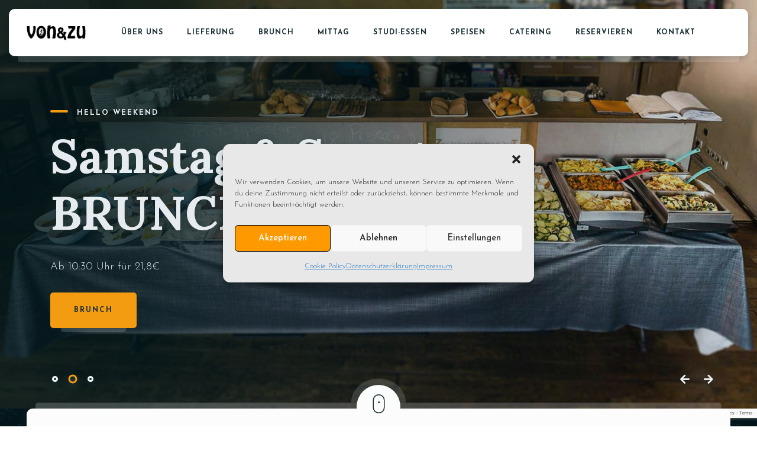

--- FILE ---
content_type: text/html; charset=UTF-8
request_url: https://vonundzu-bonn.de/
body_size: 15248
content:
<!doctype html><html
lang=de><head><style>img.lazy{min-height:1px}</style><link
href=https://vonundzu-bonn.de/wp-content/plugins/w3-total-cache/pub/js/lazyload.min.js as=script><meta
charset="UTF-8"><meta
http-equiv="X-UA-Compatible" content="IE=edge"><meta
name="viewport" content="width=device-width, initial-scale=1"><link
rel=profile href=https://gmpg.org/xfn/11><meta
name='robots' content='index, follow, max-image-preview:large, max-snippet:-1, max-video-preview:-1'><title>Home 👋 - café von&amp;zu</title><meta
name="description" content="Willkommen im café von&amp;zu in Bonn. Das Restaurant in der Südstadt mit einer aussergewöhnlichen Speisekarte mit tollen veganen Optionen"><link
rel=canonical href=https://vonundzu-bonn.de/ ><meta
property="og:locale" content="de_DE"><meta
property="og:type" content="website"><meta
property="og:title" content="Home 👋 - café von&amp;zu"><meta
property="og:description" content="Willkommen im café von&amp;zu in Bonn. Das Restaurant in der Südstadt mit einer aussergewöhnlichen Speisekarte mit tollen veganen Optionen"><meta
property="og:url" content="https://vonundzu-bonn.de/"><meta
property="og:site_name" content="café von&amp;zu"><meta
property="article:publisher" content="https://www.facebook.com/vonundzubonn"><meta
property="article:modified_time" content="2023-02-24T19:19:04+00:00"><meta
name="twitter:card" content="summary_large_image"> <script type=application/ld+json class=yoast-schema-graph>{"@context":"https://schema.org","@graph":[{"@type":"WebPage","@id":"https://vonundzu-bonn.de/","url":"https://vonundzu-bonn.de/","name":"Home 👋 - café von&amp;zu","isPartOf":{"@id":"https://vonundzu-bonn.de/#website"},"about":{"@id":"https://vonundzu-bonn.de/#organization"},"datePublished":"2021-05-01T11:54:50+00:00","dateModified":"2023-02-24T19:19:04+00:00","description":"Willkommen im café von&zu in Bonn. Das Restaurant in der Südstadt mit einer aussergewöhnlichen Speisekarte mit tollen veganen Optionen","breadcrumb":{"@id":"https://vonundzu-bonn.de/#breadcrumb"},"inLanguage":"de","potentialAction":[{"@type":"ReadAction","target":["https://vonundzu-bonn.de/"]}]},{"@type":"BreadcrumbList","@id":"https://vonundzu-bonn.de/#breadcrumb","itemListElement":[{"@type":"ListItem","position":1,"name":"Home"}]},{"@type":"WebSite","@id":"https://vonundzu-bonn.de/#website","url":"https://vonundzu-bonn.de/","name":"café von&zu Bonn","description":"Wenn Liebe durch den Magen geht...","publisher":{"@id":"https://vonundzu-bonn.de/#organization"},"potentialAction":[{"@type":"SearchAction","target":{"@type":"EntryPoint","urlTemplate":"https://vonundzu-bonn.de/?s={search_term_string}"},"query-input":{"@type":"PropertyValueSpecification","valueRequired":true,"valueName":"search_term_string"}}],"inLanguage":"de"},{"@type":"Organization","@id":"https://vonundzu-bonn.de/#organization","name":"café von&zu Bonn","url":"https://vonundzu-bonn.de/","logo":{"@type":"ImageObject","inLanguage":"de","@id":"https://vonundzu-bonn.de/#/schema/logo/image/","url":"https://test.vonundzu-bonn.de/wp-content/uploads/2021/04/logo-breit.png","contentUrl":"https://test.vonundzu-bonn.de/wp-content/uploads/2021/04/logo-breit.png","width":450,"height":169,"caption":"café von&zu Bonn"},"image":{"@id":"https://vonundzu-bonn.de/#/schema/logo/image/"},"sameAs":["https://www.facebook.com/vonundzubonn"]}]}</script> <link
rel=alternate type=application/rss+xml title="café von&amp;zu &raquo; Feed" href=https://vonundzu-bonn.de/feed><link
rel=alternate type=application/rss+xml title="café von&amp;zu &raquo; Kommentar-Feed" href=https://vonundzu-bonn.de/comments/feed><link
rel=alternate title="oEmbed (JSON)" type=application/json+oembed href="https://vonundzu-bonn.de/wp-json/oembed/1.0/embed?url=https%3A%2F%2Fvonundzu-bonn.de%2F"><link
rel=alternate title="oEmbed (XML)" type=text/xml+oembed href="https://vonundzu-bonn.de/wp-json/oembed/1.0/embed?url=https%3A%2F%2Fvonundzu-bonn.de%2F&#038;format=xml"><style id=wp-img-auto-sizes-contain-inline-css>img:is([sizes=auto i],[sizes^="auto," i]){contain-intrinsic-size:3000px 1500px}</style><link
rel=stylesheet href=https://vonundzu-bonn.de/wp-content/cache/minify/58149.css media=all><style id=wp-emoji-styles-inline-css>img.wp-smiley,img.emoji{display:inline !important;border:none !important;box-shadow:none !important;height:1em !important;width:1em !important;margin:0
0.07em !important;vertical-align:-0.1em !important;background:none !important;padding:0
!important}</style><style id=classic-theme-styles-inline-css>/*! This file is auto-generated */
.wp-block-button__link{color:#fff;background-color:#32373c;border-radius:9999px;box-shadow:none;text-decoration:none;padding:calc(.667em + 2px) calc(1.333em + 2px);font-size:1.125em}.wp-block-file__button{background:#32373c;color:#fff;text-decoration:none}</style><link
rel=stylesheet href=https://vonundzu-bonn.de/wp-content/cache/minify/966a7.css media=all><style id=global-styles-inline-css>/*<![CDATA[*/:root{--wp--preset--aspect-ratio--square:1;--wp--preset--aspect-ratio--4-3:4/3;--wp--preset--aspect-ratio--3-4:3/4;--wp--preset--aspect-ratio--3-2:3/2;--wp--preset--aspect-ratio--2-3:2/3;--wp--preset--aspect-ratio--16-9:16/9;--wp--preset--aspect-ratio--9-16:9/16;--wp--preset--color--black:#000;--wp--preset--color--cyan-bluish-gray:#abb8c3;--wp--preset--color--white:#fff;--wp--preset--color--pale-pink:#f78da7;--wp--preset--color--vivid-red:#cf2e2e;--wp--preset--color--luminous-vivid-orange:#ff6900;--wp--preset--color--luminous-vivid-amber:#fcb900;--wp--preset--color--light-green-cyan:#7bdcb5;--wp--preset--color--vivid-green-cyan:#00d084;--wp--preset--color--pale-cyan-blue:#8ed1fc;--wp--preset--color--vivid-cyan-blue:#0693e3;--wp--preset--color--vivid-purple:#9b51e0;--wp--preset--gradient--vivid-cyan-blue-to-vivid-purple:linear-gradient(135deg,rgb(6,147,227) 0%,rgb(155,81,224) 100%);--wp--preset--gradient--light-green-cyan-to-vivid-green-cyan:linear-gradient(135deg,rgb(122,220,180) 0%,rgb(0,208,130) 100%);--wp--preset--gradient--luminous-vivid-amber-to-luminous-vivid-orange:linear-gradient(135deg,rgb(252,185,0) 0%,rgb(255,105,0) 100%);--wp--preset--gradient--luminous-vivid-orange-to-vivid-red:linear-gradient(135deg,rgb(255,105,0) 0%,rgb(207,46,46) 100%);--wp--preset--gradient--very-light-gray-to-cyan-bluish-gray:linear-gradient(135deg,rgb(238,238,238) 0%,rgb(169,184,195) 100%);--wp--preset--gradient--cool-to-warm-spectrum:linear-gradient(135deg,rgb(74,234,220) 0%,rgb(151,120,209) 20%,rgb(207,42,186) 40%,rgb(238,44,130) 60%,rgb(251,105,98) 80%,rgb(254,248,76) 100%);--wp--preset--gradient--blush-light-purple:linear-gradient(135deg,rgb(255,206,236) 0%,rgb(152,150,240) 100%);--wp--preset--gradient--blush-bordeaux:linear-gradient(135deg,rgb(254,205,165) 0%,rgb(254,45,45) 50%,rgb(107,0,62) 100%);--wp--preset--gradient--luminous-dusk:linear-gradient(135deg,rgb(255,203,112) 0%,rgb(199,81,192) 50%,rgb(65,88,208) 100%);--wp--preset--gradient--pale-ocean:linear-gradient(135deg,rgb(255,245,203) 0%,rgb(182,227,212) 50%,rgb(51,167,181) 100%);--wp--preset--gradient--electric-grass:linear-gradient(135deg,rgb(202,248,128) 0%,rgb(113,206,126) 100%);--wp--preset--gradient--midnight:linear-gradient(135deg,rgb(2,3,129) 0%,rgb(40,116,252) 100%);--wp--preset--font-size--small:13px;--wp--preset--font-size--medium:20px;--wp--preset--font-size--large:36px;--wp--preset--font-size--x-large:42px;--wp--preset--spacing--20:0.44rem;--wp--preset--spacing--30:0.67rem;--wp--preset--spacing--40:1rem;--wp--preset--spacing--50:1.5rem;--wp--preset--spacing--60:2.25rem;--wp--preset--spacing--70:3.38rem;--wp--preset--spacing--80:5.06rem;--wp--preset--shadow--natural:6px 6px 9px rgba(0, 0, 0, 0.2);--wp--preset--shadow--deep:12px 12px 50px rgba(0, 0, 0, 0.4);--wp--preset--shadow--sharp:6px 6px 0px rgba(0, 0, 0, 0.2);--wp--preset--shadow--outlined:6px 6px 0px -3px rgb(255, 255, 255), 6px 6px rgb(0, 0, 0);--wp--preset--shadow--crisp:6px 6px 0px rgb(0, 0, 0)}:where(.is-layout-flex){gap:0.5em}:where(.is-layout-grid){gap:0.5em}body .is-layout-flex{display:flex}.is-layout-flex{flex-wrap:wrap;align-items:center}.is-layout-flex>:is(*,div){margin:0}body .is-layout-grid{display:grid}.is-layout-grid>:is(*,div){margin:0}:where(.wp-block-columns.is-layout-flex){gap:2em}:where(.wp-block-columns.is-layout-grid){gap:2em}:where(.wp-block-post-template.is-layout-flex){gap:1.25em}:where(.wp-block-post-template.is-layout-grid){gap:1.25em}.has-black-color{color:var(--wp--preset--color--black) !important}.has-cyan-bluish-gray-color{color:var(--wp--preset--color--cyan-bluish-gray) !important}.has-white-color{color:var(--wp--preset--color--white) !important}.has-pale-pink-color{color:var(--wp--preset--color--pale-pink) !important}.has-vivid-red-color{color:var(--wp--preset--color--vivid-red) !important}.has-luminous-vivid-orange-color{color:var(--wp--preset--color--luminous-vivid-orange) !important}.has-luminous-vivid-amber-color{color:var(--wp--preset--color--luminous-vivid-amber) !important}.has-light-green-cyan-color{color:var(--wp--preset--color--light-green-cyan) !important}.has-vivid-green-cyan-color{color:var(--wp--preset--color--vivid-green-cyan) !important}.has-pale-cyan-blue-color{color:var(--wp--preset--color--pale-cyan-blue) !important}.has-vivid-cyan-blue-color{color:var(--wp--preset--color--vivid-cyan-blue) !important}.has-vivid-purple-color{color:var(--wp--preset--color--vivid-purple) !important}.has-black-background-color{background-color:var(--wp--preset--color--black) !important}.has-cyan-bluish-gray-background-color{background-color:var(--wp--preset--color--cyan-bluish-gray) !important}.has-white-background-color{background-color:var(--wp--preset--color--white) !important}.has-pale-pink-background-color{background-color:var(--wp--preset--color--pale-pink) !important}.has-vivid-red-background-color{background-color:var(--wp--preset--color--vivid-red) !important}.has-luminous-vivid-orange-background-color{background-color:var(--wp--preset--color--luminous-vivid-orange) !important}.has-luminous-vivid-amber-background-color{background-color:var(--wp--preset--color--luminous-vivid-amber) !important}.has-light-green-cyan-background-color{background-color:var(--wp--preset--color--light-green-cyan) !important}.has-vivid-green-cyan-background-color{background-color:var(--wp--preset--color--vivid-green-cyan) !important}.has-pale-cyan-blue-background-color{background-color:var(--wp--preset--color--pale-cyan-blue) !important}.has-vivid-cyan-blue-background-color{background-color:var(--wp--preset--color--vivid-cyan-blue) !important}.has-vivid-purple-background-color{background-color:var(--wp--preset--color--vivid-purple) !important}.has-black-border-color{border-color:var(--wp--preset--color--black) !important}.has-cyan-bluish-gray-border-color{border-color:var(--wp--preset--color--cyan-bluish-gray) !important}.has-white-border-color{border-color:var(--wp--preset--color--white) !important}.has-pale-pink-border-color{border-color:var(--wp--preset--color--pale-pink) !important}.has-vivid-red-border-color{border-color:var(--wp--preset--color--vivid-red) !important}.has-luminous-vivid-orange-border-color{border-color:var(--wp--preset--color--luminous-vivid-orange) !important}.has-luminous-vivid-amber-border-color{border-color:var(--wp--preset--color--luminous-vivid-amber) !important}.has-light-green-cyan-border-color{border-color:var(--wp--preset--color--light-green-cyan) !important}.has-vivid-green-cyan-border-color{border-color:var(--wp--preset--color--vivid-green-cyan) !important}.has-pale-cyan-blue-border-color{border-color:var(--wp--preset--color--pale-cyan-blue) !important}.has-vivid-cyan-blue-border-color{border-color:var(--wp--preset--color--vivid-cyan-blue) !important}.has-vivid-purple-border-color{border-color:var(--wp--preset--color--vivid-purple) !important}.has-vivid-cyan-blue-to-vivid-purple-gradient-background{background:var(--wp--preset--gradient--vivid-cyan-blue-to-vivid-purple) !important}.has-light-green-cyan-to-vivid-green-cyan-gradient-background{background:var(--wp--preset--gradient--light-green-cyan-to-vivid-green-cyan) !important}.has-luminous-vivid-amber-to-luminous-vivid-orange-gradient-background{background:var(--wp--preset--gradient--luminous-vivid-amber-to-luminous-vivid-orange) !important}.has-luminous-vivid-orange-to-vivid-red-gradient-background{background:var(--wp--preset--gradient--luminous-vivid-orange-to-vivid-red) !important}.has-very-light-gray-to-cyan-bluish-gray-gradient-background{background:var(--wp--preset--gradient--very-light-gray-to-cyan-bluish-gray) !important}.has-cool-to-warm-spectrum-gradient-background{background:var(--wp--preset--gradient--cool-to-warm-spectrum) !important}.has-blush-light-purple-gradient-background{background:var(--wp--preset--gradient--blush-light-purple) !important}.has-blush-bordeaux-gradient-background{background:var(--wp--preset--gradient--blush-bordeaux) !important}.has-luminous-dusk-gradient-background{background:var(--wp--preset--gradient--luminous-dusk) !important}.has-pale-ocean-gradient-background{background:var(--wp--preset--gradient--pale-ocean) !important}.has-electric-grass-gradient-background{background:var(--wp--preset--gradient--electric-grass) !important}.has-midnight-gradient-background{background:var(--wp--preset--gradient--midnight) !important}.has-small-font-size{font-size:var(--wp--preset--font-size--small) !important}.has-medium-font-size{font-size:var(--wp--preset--font-size--medium) !important}.has-large-font-size{font-size:var(--wp--preset--font-size--large) !important}.has-x-large-font-size{font-size:var(--wp--preset--font-size--x-large) !important}:where(.wp-block-post-template.is-layout-flex){gap:1.25em}:where(.wp-block-post-template.is-layout-grid){gap:1.25em}:where(.wp-block-term-template.is-layout-flex){gap:1.25em}:where(.wp-block-term-template.is-layout-grid){gap:1.25em}:where(.wp-block-columns.is-layout-flex){gap:2em}:where(.wp-block-columns.is-layout-grid){gap:2em}:root :where(.wp-block-pullquote){font-size:1.5em;line-height:1.6}/*]]>*/</style><link
rel=stylesheet href=https://vonundzu-bonn.de/wp-content/cache/minify/80ee3.css media=all> <script src=https://vonundzu-bonn.de/wp-content/cache/minify/818c0.js defer></script> <link
rel=https://api.w.org/ href=https://vonundzu-bonn.de/wp-json/ ><link
rel=alternate title=JSON type=application/json href=https://vonundzu-bonn.de/wp-json/wp/v2/pages/465><link
rel=EditURI type=application/rsd+xml title=RSD href=https://vonundzu-bonn.de/xmlrpc.php?rsd><style>.cmplz-hidden{display:none !important}</style><style>/*<![CDATA[*/h1.tst-main-title, h1.tst-title--h, .h1, h1,
.tst-testimonial-card .tst-quote, .product-name a, span.logotype__title,
.content-sidebar .wc-block-product-search__label{font-family:'Lora'}.h1,h1{text-transform:unset}h2.tst-main-title,h2.tst-title--h,.h2,h2{font-family:'Lora'}.h2,h2{text-transform:unset}h3.tst-main-title,h3.tst-title--h,.h3,h3{font-family:'Lora'}.h3,h3{text-transform:unset}h4.tst-main-title,h4.tst-title--h,.h4,h4{font-family:'Lora'}.h4,h4{text-transform:unset}h5.tst-main-title,h5.tst-title--h,.h5,h5{font-family:'Lora'}.h5,h5{text-transform:unset}.tst-btn,
a.tst-btn,
.tst-about-cover .tst-play-button,
.tst-minicart-window .woocommerce-mini-cart__buttons a,
.woocommerce-product-search button,
.wp-block-button a.wp-block-button__link,
.woocommerce #respond input#submit,
.woocommerce a.button,
.woocommerce button.button,
.woocommerce input.button .woocommerce-mini-cart__buttons #respond input#submit,
.woocommerce-mini-cart__buttons a.button,
.woocommerce-mini-cart__buttons button.button,
.woocommerce-mini-cart__buttons input.button,
.woocommerce #respond input#submit:hover,
.woocommerce a.button:hover,
.woocommerce button.button:hover,
.woocommerce input.button:hover .woocommerce-mini-cart__buttons #respond input#submit:hover,
.woocommerce-mini-cart__buttons a.button:hover,
.woocommerce-mini-cart__buttons button.button:hover,
.woocommerce-mini-cart__buttons input.button:hover,
.woocommerce ul.products li.product .button.add_to_cart_button,
.woocommerce #respond input#submit.alt,
.woocommerce a.button.alt,
.woocommerce button.button.alt,
.woocommerce input.button.alt,
.post-password-form input[type="submit"],
a.tst-label,
.wc-block-components-checkout-place-order-button,
.wc-block-components-totals-coupon__button,
.wc-block-cart__submit-button,
body .cross-sells-product
.add_to_cart_button{text-transform:uppercase}/*]]>*/</style><meta
name="generator" content="Elementor 3.34.2; features: additional_custom_breakpoints; settings: css_print_method-external, google_font-enabled, font_display-swap"><style>.e-con.e-parent:nth-of-type(n+4):not(.e-lazyloaded):not(.e-no-lazyload),
.e-con.e-parent:nth-of-type(n+4):not(.e-lazyloaded):not(.e-no-lazyload) *{background-image:none !important}@media screen and (max-height: 1024px){.e-con.e-parent:nth-of-type(n+3):not(.e-lazyloaded):not(.e-no-lazyload),
.e-con.e-parent:nth-of-type(n+3):not(.e-lazyloaded):not(.e-no-lazyload) *{background-image:none !important}}@media screen and (max-height: 640px){.e-con.e-parent:nth-of-type(n+2):not(.e-lazyloaded):not(.e-no-lazyload),
.e-con.e-parent:nth-of-type(n+2):not(.e-lazyloaded):not(.e-no-lazyload) *{background-image:none !important}}</style><link
rel=icon href=https://vonundzu-bonn.de/wp-content/uploads/2023/02/photo.jpg-100x100.png sizes=32x32><link
rel=icon href=https://vonundzu-bonn.de/wp-content/uploads/2023/02/photo.jpg.png sizes=192x192><link
rel=apple-touch-icon href=https://vonundzu-bonn.de/wp-content/uploads/2023/02/photo.jpg.png><meta
name="msapplication-TileImage" content="https://vonundzu-bonn.de/wp-content/uploads/2023/02/photo.jpg.png"></head><body
data-rsssl=1 data-cmplz=1 class="home wp-singular page-template page-template-template-layout-builder page-template-template-layout-builder-php page page-id-465 wp-theme-tastyc elementor-default elementor-kit-7 elementor-page elementor-page-465 lazy" style data-bg=https://vonundzu-bonn.de/wp-content/uploads/2021/04/bg.jpg data-burst_id=465 data-burst_type=page><div
class=tst-main-overlay><div
class=tst-preloader-frame><div
class=tst-preloader >
<span></span>
<span></span></div></div></div><div
id=tst-app class=tst-app><div
class=tst-menu-frame><div
class=tst-dynamic-menu id=tst-dynamic-menu><div
class=tst-menu><div
data-elementor-type=wp-post data-elementor-id=15 class="elementor elementor-15"><section
class="elementor-section elementor-top-section elementor-element elementor-element-44d747e elementor-section-full_width elementor-section-content-middle elementor-section-height-default elementor-section-height-default" data-id=44d747e data-element_type=section><div
class="elementor-container elementor-column-gap-no"><div
class="elementor-column elementor-col-33 elementor-top-column elementor-element elementor-element-2f8e4ed" data-id=2f8e4ed data-element_type=column><div
class="elementor-widget-wrap elementor-element-populated"><div
class="elementor-element elementor-element-bee271f elementor-widget elementor-widget-image" data-id=bee271f data-element_type=widget data-widget_type=image.default><div
class=elementor-widget-container>
<a
href=https://vonundzu-bonn.de>
<img
fetchpriority=high decoding=async width=450 height=169 src="data:image/svg+xml,%3Csvg%20xmlns='http://www.w3.org/2000/svg'%20viewBox='0%200%20450%20169'%3E%3C/svg%3E" data-src=https://vonundzu-bonn.de/wp-content/uploads/2021/04/logo-breit.png class="attachment-full size-full wp-image-1981 lazy" alt="Home Logo" data-srcset="https://vonundzu-bonn.de/wp-content/uploads/2021/04/logo-breit.png 450w, https://vonundzu-bonn.de/wp-content/uploads/2021/04/logo-breit-300x113.png 300w" data-sizes="(max-width: 450px) 100vw, 450px">		</a></div></div></div></div><div
class="elementor-column elementor-col-33 elementor-top-column elementor-element elementor-element-cce17f4" data-id=cce17f4 data-element_type=column><div
class="elementor-widget-wrap elementor-element-populated"><div
class="elementor-element elementor-element-8bf542b elementor-widget elementor-widget-tastyc-header-menu" data-id=8bf542b data-element_type=widget data-widget_type=tastyc-header-menu.default><div
class=elementor-widget-container><div
class=tst-menu-nav><nav
class=top-menu-nav><ul
id=menu-top-menu class=top-menu-nav-inner><li
id=menu-item-1855 class=" menu-item menu-item-type-post_type menu-item-object-page"><a
href=https://vonundzu-bonn.de/dasvonundzu>Über uns</a></li>
<li
id=menu-item-2937 class=" menu-item menu-item-type-post_type menu-item-object-page"><a
href=https://vonundzu-bonn.de/zuhause>Lieferung</a></li>
<li
id=menu-item-998 class=" menu-item menu-item-type-post_type menu-item-object-page"><a
href=https://vonundzu-bonn.de/brunch>Brunch</a></li>
<li
id=menu-item-1965 class=" menu-item menu-item-type-post_type menu-item-object-page"><a
href=https://vonundzu-bonn.de/mittagstisch>Mittag</a></li>
<li
id=menu-item-1975 class=" menu-item menu-item-type-post_type menu-item-object-page"><a
href=https://vonundzu-bonn.de/studi-essen>Studi-Essen</a></li>
<li
id=menu-item-1053 class=" menu-item menu-item-type-post_type menu-item-object-page"><a
href=https://vonundzu-bonn.de/speisen>Speisen</a></li>
<li
id=menu-item-2621 class=" menu-item menu-item-type-post_type menu-item-object-page"><a
href=https://vonundzu-bonn.de/studi-essen-2>Catering</a></li>
<li
id=menu-item-2261 class=" menu-item menu-item-type-post_type menu-item-object-page"><a
href=https://vonundzu-bonn.de/reservation-cf7>Reservieren</a></li>
<li
id=menu-item-683 class=" menu-item menu-item-type-post_type menu-item-object-page"><a
href=https://vonundzu-bonn.de/kontakt>Kontakt</a></li></ul></nav></div></div></div></div></div><div
class="elementor-column elementor-col-33 elementor-top-column elementor-element elementor-element-7ea2513" data-id=7ea2513 data-element_type=column><div
class="elementor-widget-wrap elementor-element-populated"><div
class="elementor-element elementor-element-9bae9eb elementor-widget elementor-widget-tastyc-header-buttons" data-id=9bae9eb data-element_type=widget data-widget_type=tastyc-header-buttons.default><div
class=elementor-widget-container><div
class=tst-menu-right><div
class=tst-menu-button-frame><div
class=tst-menu-btn><div
class=tst-burger>
<span></span></div></div></div></div></div></div></div></div></div></section></div></div></div></div><div
id=tst-dynamic-banner class=tst-dynamic-banner><div
data-elementor-type=wp-post data-elementor-id=254 class="elementor elementor-254"><section
class="elementor-section elementor-top-section elementor-element elementor-element-c9aa1be elementor-section-full_width elementor-section-height-default elementor-section-height-default" data-id=c9aa1be data-element_type=section><div
class="elementor-container elementor-column-gap-no"><div
class="elementor-column elementor-col-100 elementor-top-column elementor-element elementor-element-5dab07c" data-id=5dab07c data-element_type=column><div
class="elementor-widget-wrap elementor-element-populated"><div
class="elementor-element elementor-element-6cdf25b elementor-widget elementor-widget-tastyc-hero-slider" data-id=6cdf25b data-element_type=widget data-widget_type=tastyc-hero-slider.default><div
class=elementor-widget-container><div
class="swiper-container tst-main-slider" style="overflow: visible" data-swiper-delay=4000 data-swiper-autoplay=1><div
class=swiper-wrapper><div
class=swiper-slide><div
class=tst-banner><div
class=tst-cover-frame>
<img
decoding=async src="data:image/svg+xml,%3Csvg%20xmlns='http://www.w3.org/2000/svg'%20viewBox='0%200%201400%20933'%3E%3C/svg%3E" data-src=https://vonundzu-bonn.de/wp-content/uploads/2021/05/Interior_vuz.jpg alt="Willkommen im&lt;br&gt;
café von&amp;zu" class="tst-cover tst-parallax lazy" data-swiper-parallax-y=120 data-swiper-parallax-scale=1.2
data-swiper-parallax-duration=1000><div
class=tst-overlay></div></div><div
class=tst-banner-content-frame><div
class=container><div
class=tst-main-title-frame><div
class=tst-main-title data-swiper-parallax-y=200 data-swiper-parallax-scale=.8 data-swiper-parallax-duration=800><div
class="tst-suptitle tst-suptitle-mobile-center tst-text-shadow tst-white-2 tst-mb-15">
<span >
Hello,  friend!	</span></div><h1 class="tst-title--h tst-white-2 tst-text-shadow tst-mb-30">
<span >
Willkommen im<br>
café von&amp;zu	</span></h1><div
class="tst-text tst-text-shadow tst-text-lg tst-white-2 tst-mb-30">
<span >
Wenn Liebe durch den Magen geht...	</span></div>
<a
href=https://vonundzu-bonn.de/kontakt class="tst-btn tst-btn-lg tst-btn-shadow tst-mr-30">
<span >
Kontakt	</span>
</a></div></div></div></div></div></div><div
class=swiper-slide><div
class=tst-banner><div
class=tst-cover-frame>
<img
decoding=async src="data:image/svg+xml,%3Csvg%20xmlns='http://www.w3.org/2000/svg'%20viewBox='0%200%201400%20735'%3E%3C/svg%3E" data-src=https://vonundzu-bonn.de/wp-content/uploads/2023/02/BrunchBG.jpg alt="Samstag &amp; Sonntag: &lt;br&gt;BRUNCH" class="tst-cover tst-parallax lazy" data-swiper-parallax-y=120 data-swiper-parallax-scale=1.2
data-swiper-parallax-duration=1000><div
class=tst-overlay></div></div><div
class=tst-banner-content-frame><div
class=container><div
class=tst-main-title-frame><div
class=tst-main-title data-swiper-parallax-y=200 data-swiper-parallax-scale=.8 data-swiper-parallax-duration=800><div
class="tst-suptitle tst-suptitle-mobile-center tst-text-shadow tst-white-2 tst-mb-15">
<span >
Hello Weekend	</span></div><h1 class="tst-title--h tst-white-2 tst-text-shadow tst-mb-30">
<span >
Samstag &amp; Sonntag: <br>BRUNCH	</span></h1><div
class="tst-text tst-text-shadow tst-text-lg tst-white-2 tst-mb-30">
<span >
Ab 10:30 Uhr für 21,8€	</span></div>
<a
href=https://vonundzu-bonn.de/brunch class="tst-btn tst-btn-lg tst-btn-shadow tst-mr-30">
<span >
Brunch	</span>
</a></div></div></div></div></div></div><div
class=swiper-slide><div
class=tst-banner><div
class=tst-cover-frame>
<img
decoding=async src="data:image/svg+xml,%3Csvg%20xmlns='http://www.w3.org/2000/svg'%20viewBox='0%200%201400%20788'%3E%3C/svg%3E" data-src=https://vonundzu-bonn.de/wp-content/uploads/2021/05/streifen_vuz.jpg alt="Täglich ab 21 Uhr: &lt;br&gt;Speisen für 7,8€" class="tst-cover tst-parallax lazy" data-swiper-parallax-y=120 data-swiper-parallax-scale=1.2
data-swiper-parallax-duration=1000><div
class=tst-overlay></div></div><div
class=tst-banner-content-frame><div
class=container><div
class=tst-main-title-frame><div
class=tst-main-title data-swiper-parallax-y=200 data-swiper-parallax-scale=.8 data-swiper-parallax-duration=800><div
class="tst-suptitle tst-suptitle-mobile-center tst-text-shadow tst-white-2 tst-mb-15">
<span >
The best for last	</span></div><h1 class="tst-title--h tst-white-2 tst-text-shadow tst-mb-30">
<span >
Täglich ab 21 Uhr: <br>Speisen für 7,8€	</span></h1><div
class="tst-text tst-text-shadow tst-text-lg tst-white-2 tst-mb-30">
<span >
Studi-Essen. Für alle 🙂	</span></div>
<a
href=https://vonundzu-bonn.de/studi-essen class="tst-btn tst-btn-lg tst-btn-shadow tst-mr-30">
<span >
Studi-Essen	</span>
</a></div></div></div></div></div></div><div
class=tst-main-slider-navigation><div
class=tst-main-pagination></div><div
class=tst-main-slider-nav><div
class="tst-slider-btn tst-main-prev"><i
class="fas fa-arrow-left"></i></div><div
class="tst-slider-btn tst-main-next"><i
class="fas fa-arrow-right"></i></div></div></div></div></div></div></div></div></div></div></section></div></div><div
id=tst-dynamic-content class=tst-dynamic-content><div
class=tst-content-frame><div
class=tst-content-box><div
class="tst-content-frame--start tst-p-60-0"><div
class=container>
<a
href=#tst-dynamic-content class="tst-scroll-hint-frame tst-anchor-scroll"><div
class=tst-scroll-hint></div>
</a></div></div><div
class=tst-content-frame--container><div
id=post-465 class="post-465 page type-page status-publish hentry"></div></div><div
class="tst-content-frame--end tst-p-0-60"></div></div></div></div><footer
class="tst-white tst-fade-down"><div
data-elementor-type=wp-post data-elementor-id=69 class="elementor elementor-69"><section
class="elementor-section elementor-top-section elementor-element elementor-element-d1fec45 elementor-section-boxed elementor-section-height-default elementor-section-height-default" data-id=d1fec45 data-element_type=section><div
class="elementor-container elementor-column-gap-default"><div
class="elementor-column elementor-col-100 elementor-top-column elementor-element elementor-element-c2e7aef" data-id=c2e7aef data-element_type=column><div
class="elementor-widget-wrap elementor-element-populated"><div
class="elementor-element elementor-element-a3ac6e1 elementor-widget elementor-widget-tastyc-footer-divider" data-id=a3ac6e1 data-element_type=widget data-widget_type=tastyc-footer-divider.default><div
class=elementor-widget-container><div
class="tst-spacer tst-white"></div></div></div></div></div></div></section><section
class="elementor-section elementor-top-section elementor-element elementor-element-68d7949 elementor-section-boxed elementor-section-height-default elementor-section-height-default" data-id=68d7949 data-element_type=section><div
class="elementor-container elementor-column-gap-default"><div
class="elementor-column elementor-col-33 elementor-top-column elementor-element elementor-element-e7b8605" data-id=e7b8605 data-element_type=column><div
class="elementor-widget-wrap elementor-element-populated"><div
class="elementor-element elementor-element-2f28a03 elementor-widget elementor-widget-tastyc-footer-info" data-id=2f28a03 data-element_type=widget data-widget_type=tastyc-footer-info.default><div
class=elementor-widget-container><div
class=tst-mb-60><h5 class="tst-mb-30 tst-text-shadow">
<span >
Öffnungszeiten	</span></h5><ul
class="tst-footer-contact tst-text-shadow tst-mb-30">
<li>
<span
class=tst-label>
<span >
Montag - Freitag :	</span>
</span>
<span
class=tst-text>
<span >
ab 12 Uhr	</span>
</span>
</li>
<li>
<span
class=tst-label>
<span >
Samstag	</span>
</span>
<span
class=tst-text>
<span >
ab 10:30 Uhr (Brunch)	</span>
</span>
</li>
<li>
<span
class=tst-label>
<span >
Sonntag	</span>
</span>
<span
class=tst-text>
<span >
ab 10:30 Uhr (Brunch)	</span>
</span>
</li></ul></div></div></div></div></div><div
class="elementor-column elementor-col-33 elementor-top-column elementor-element elementor-element-575b85b" data-id=575b85b data-element_type=column><div
class="elementor-widget-wrap elementor-element-populated"><div
class="elementor-element elementor-element-5658d40 elementor-widget elementor-widget-google_maps" data-id=5658d40 data-element_type=widget data-widget_type=google_maps.default><div
class=elementor-widget-container><div
class=elementor-custom-embed><div
class=cmplz-placeholder-parent><iframe
data-placeholder-image=https://vonundzu-bonn.de/wp-content/plugins/complianz-gdpr/assets/images/placeholders/google-maps-minimal-1280x920.jpg data-category=marketing data-service=google-maps class="cmplz-placeholder-element cmplz-iframe cmplz-iframe-styles cmplz-no-video " data-cmplz-target=src data-src-cmplz="https://www.google.com/maps/embed/v1/place?key=AIzaSyCIm4gAa6-ZRDu42JONvotOGYGrwZqQUDY&#038;q=caf%C3%A9%20von%26zu%2C%20Bonner%20Talweg%2077%2C%2053113%20Bonn&#038;zoom=15" data-deferlazy=1
src=about:blank
title="café von&amp;zu, Bonner Talweg 77, 53113 Bonn"
aria-label="café von&amp;zu, Bonner Talweg 77, 53113 Bonn"
></iframe></div></div></div></div></div></div><div
class="elementor-column elementor-col-33 elementor-top-column elementor-element elementor-element-f4667c8" data-id=f4667c8 data-element_type=column><div
class="elementor-widget-wrap elementor-element-populated"><div
class="elementor-element elementor-element-993f3c7 elementor-widget elementor-widget-tastyc-footer-info" data-id=993f3c7 data-element_type=widget data-widget_type=tastyc-footer-info.default><div
class=elementor-widget-container><div
class=tst-mb-60><h5 class="tst-mb-30 tst-text-shadow">
<span >
Kontakt	</span></h5><ul
class="tst-footer-contact tst-text-shadow tst-mb-30">
<li>
<span
class=tst-label>
<span >
Telefon :	</span>
</span>
<span
class=tst-text>
<span >
0228 41076767	</span>
</span>
</li>
<li>
<span
class=tst-label>
<span >
Email :	</span>
</span>
<span
class=tst-text>
<span >
info@vonundzu-bonn.de	</span>
</span>
</li>
<li>
<span
class=tst-label>
<span >
Adresse :	</span>
</span>
<span
class=tst-text>
<span >
Bonner Talweg 77, 53113 Bonn	</span>
</span>
</li></ul></div></div></div></div></div></div></section><section
class="elementor-section elementor-top-section elementor-element elementor-element-8f6fb65 elementor-section-boxed elementor-section-height-default elementor-section-height-default" data-id=8f6fb65 data-element_type=section><div
class="elementor-container elementor-column-gap-default"><div
class="elementor-column elementor-col-50 elementor-top-column elementor-element elementor-element-966ec3d" data-id=966ec3d data-element_type=column><div
class="elementor-widget-wrap elementor-element-populated"><div
class="elementor-element elementor-element-295078f elementor-widget elementor-widget-tastyc-footer-copyright" data-id=295078f data-element_type=widget data-widget_type=tastyc-footer-copyright.default><div
class=elementor-widget-container><div
class=tst-text><div ><p>© café von&amp;zu 2025</p></div></div></div></div></div></div><div
class="elementor-column elementor-col-50 elementor-top-column elementor-element elementor-element-698002e" data-id=698002e data-element_type=column><div
class="elementor-widget-wrap elementor-element-populated"><div
class="elementor-element elementor-element-4a4831f elementor-widget elementor-widget-tastyc-footer-backtoptop" data-id=4a4831f data-element_type=widget data-widget_type=tastyc-footer-backtoptop.default><div
class=elementor-widget-container>
<a
href=#tst-app class="tst-label tst-color tst-anchor-scroll">
<span >
nach oben	</span>
</a></div></div></div></div></div></section><section
class="elementor-section elementor-top-section elementor-element elementor-element-2709b3a elementor-section-boxed elementor-section-height-default elementor-section-height-default" data-id=2709b3a data-element_type=section><div
class="elementor-container elementor-column-gap-default"><div
class="elementor-column elementor-col-100 elementor-top-column elementor-element elementor-element-24b9a3e" data-id=24b9a3e data-element_type=column><div
class="elementor-widget-wrap elementor-element-populated"><div
class="elementor-element elementor-element-e9cb399 elementor-widget elementor-widget-text-editor" data-id=e9cb399 data-element_type=widget data-widget_type=text-editor.default><div
class=elementor-widget-container><p><a
href=https://vonundzu-bonn.de/datenschutz>IMPRESSUM | DATENSCHUTZ</a></p></div></div></div></div></div></section></div></footer></div><div
class=tst-popup-bg><div
class=tst-popup-frame><div
class=tst-popup-body><div
class=tst-close-popup><i
class="fas fa-times"></i></div><div
class=text-center><div
class="tst-suptitle tst-suptitle-center"></div><h4 class="tst-mb-60">Reservierung</h4></div><div
class="wpcf7 no-js" id=wpcf7-f772-o1 lang=en-US dir=ltr data-wpcf7-id=772><div
class=screen-reader-response><p
role=status aria-live=polite aria-atomic=true></p><ul></ul></div><form
action=/#wpcf7-f772-o1 method=post class="wpcf7-form init cc8e4942ad82 cmatic-disconn cmatic-aud-0 cmatic-mapd0-0 cmatic-v0972 cmatic-sent-0 cmatic-total-0" aria-label="Contact form" novalidate=novalidate data-status=init><fieldset
class=hidden-fields-container><input
type=hidden name=_wpcf7 value=772><input
type=hidden name=_wpcf7_version value=6.1.4><input
type=hidden name=_wpcf7_locale value=en_US><input
type=hidden name=_wpcf7_unit_tag value=wpcf7-f772-o1><input
type=hidden name=_wpcf7_container_post value=0><input
type=hidden name=_wpcf7_posted_data_hash value><input
type=hidden name=_wpcf7_recaptcha_response value></fieldset><div
class=row><div
class="col-6 col-md-4">
<span
class=wpcf7-form-control-wrap data-name=rf_name><input
size=40 maxlength=400 class="wpcf7-form-control wpcf7-text wpcf7-validates-as-required" aria-required=true aria-invalid=false placeholder=Name* value type=text name=rf_name></span></div><div
class="col-6 col-md-4">
<span
class=wpcf7-form-control-wrap data-name=rf_email><input
size=40 maxlength=400 class="wpcf7-form-control wpcf7-email wpcf7-validates-as-required wpcf7-text wpcf7-validates-as-email" aria-required=true aria-invalid=false placeholder=Email* value type=email name=rf_email></span></div><div
class="col-6 col-md-4">
<span
class=wpcf7-form-control-wrap data-name=rf_phone><input
size=40 maxlength=400 class="wpcf7-form-control wpcf7-tel wpcf7-validates-as-required wpcf7-text wpcf7-validates-as-tel" aria-required=true aria-invalid=false placeholder=Telefon* value type=tel name=rf_phone></span></div><div
class="col-6 col-md-4">
<span
class=wpcf7-form-control-wrap data-name=rf_personen><input
size=40 maxlength=400 class="wpcf7-form-control wpcf7-text wpcf7-validates-as-required" aria-required=true aria-invalid=false placeholder=Personen* value type=text name=rf_personen></span></div><div
class="col-6 col-md-4"><div
class=datepicker__container>
<span
class=wpcf7-form-control-wrap data-name=rf_date><input
size=40 maxlength=400 class="wpcf7-form-control wpcf7-text wpcf7-validates-as-required datepicker-here" id=reservation_date aria-required=true aria-invalid=false placeholder=Datum* value type=text name=rf_date></span></div></div><div
class="col-6 col-md-4">
<span
class=wpcf7-form-control-wrap data-name=rf_uhrzeit><input
size=40 maxlength=400 class="wpcf7-form-control wpcf7-text wpcf7-validates-as-required" aria-required=true aria-invalid=false placeholder=Uhrzeit* value type=text name=rf_uhrzeit></span></div><div
class=col-12>
<span
class=wpcf7-form-control-wrap data-name=rf_message><textarea cols=40 rows=10 maxlength=2000 class="wpcf7-form-control wpcf7-textarea" aria-invalid=false placeholder=Nachricht? name=rf_message></textarea></span></div></div>
<span
class=wpcf7-form-control-wrap data-name=checkbox_dsgvo><span
class="wpcf7-form-control wpcf7-acceptance"><span
class=wpcf7-list-item><label><input
type=checkbox name=checkbox_dsgvo value=1 aria-invalid=false><span
class=wpcf7-list-item-label>Du erklärst dich damit einverstanden, dass wir die übermittelten Daten nutzen, um deine Anfrage zu
bearbeiten. <br>Wir speichern keine persönliche Daten, die Anfrage wird nach der Bearbeitung gelöscht. Weitere Infos in der Datenschutzerklärung.</span></label></span></span></span>
<button
class=tst-btn type=submit name=button>Senden</button><input
type=hidden class=wpcf7-pum value='{"closepopup":false,"closedelay":0,"openpopup":false,"openpopup_id":0}'><div
class=wpcf7-response-output aria-hidden=true></div></form></div></div></div></div>
 <script type=speculationrules>{"prefetch":[{"source":"document","where":{"and":[{"href_matches":"/*"},{"not":{"href_matches":["/wp-*.php","/wp-admin/*","/wp-content/uploads/*","/wp-content/*","/wp-content/plugins/*","/wp-content/themes/tastyc/*","/*\\?(.+)"]}},{"not":{"selector_matches":"a[rel~=\"nofollow\"]"}},{"not":{"selector_matches":".no-prefetch, .no-prefetch a"}}]},"eagerness":"conservative"}]}</script> <div
id=cmplz-cookiebanner-container><div
class="cmplz-cookiebanner cmplz-hidden banner-1 bottom-right-view-preferences optin cmplz-center cmplz-categories-type-view-preferences" aria-modal=true data-nosnippet=true role=dialog aria-live=polite aria-labelledby=cmplz-header-1-optin aria-describedby=cmplz-message-1-optin><div
class=cmplz-header><div
class=cmplz-logo></div><div
class=cmplz-title id=cmplz-header-1-optin>Cookie-Zustimmung verwalten</div><div
class=cmplz-close tabindex=0 role=button aria-label="Dialog schließen">
<svg
aria-hidden=true focusable=false data-prefix=fas data-icon=times class="svg-inline--fa fa-times fa-w-11" role=img xmlns=http://www.w3.org/2000/svg viewBox="0 0 352 512"><path
fill=currentColor d="M242.72 256l100.07-100.07c12.28-12.28 12.28-32.19 0-44.48l-22.24-22.24c-12.28-12.28-32.19-12.28-44.48 0L176 189.28 75.93 89.21c-12.28-12.28-32.19-12.28-44.48 0L9.21 111.45c-12.28 12.28-12.28 32.19 0 44.48L109.28 256 9.21 356.07c-12.28 12.28-12.28 32.19 0 44.48l22.24 22.24c12.28 12.28 32.2 12.28 44.48 0L176 322.72l100.07 100.07c12.28 12.28 32.2 12.28 44.48 0l22.24-22.24c12.28-12.28 12.28-32.19 0-44.48L242.72 256z"></path></svg></div></div><div
class="cmplz-divider cmplz-divider-header"></div><div
class=cmplz-body><div
class=cmplz-message id=cmplz-message-1-optin>Wir verwenden Cookies, um unsere Website und unseren Service zu optimieren. Wenn du deine Zustimmung nicht erteilst oder zurückziehst, können bestimmte Merkmale und Funktionen beeinträchtigt werden.</div><div
class=cmplz-categories>
<details
class="cmplz-category cmplz-functional" >
<summary>
<span
class=cmplz-category-header>
<span
class=cmplz-category-title>Funktional</span>
<span
class=cmplz-always-active>
<span
class=cmplz-banner-checkbox>
<input
type=checkbox
id=cmplz-functional-optin
data-category=cmplz_functional
class="cmplz-consent-checkbox cmplz-functional"
size=40
value=1>
<label
class=cmplz-label for=cmplz-functional-optin><span
class=screen-reader-text>Funktional</span></label>
</span>
Immer aktiv	</span>
<span
class="cmplz-icon cmplz-open">
<svg
xmlns=http://www.w3.org/2000/svg viewBox="0 0 448 512"  height=18 ><path
d="M224 416c-8.188 0-16.38-3.125-22.62-9.375l-192-192c-12.5-12.5-12.5-32.75 0-45.25s32.75-12.5 45.25 0L224 338.8l169.4-169.4c12.5-12.5 32.75-12.5 45.25 0s12.5 32.75 0 45.25l-192 192C240.4 412.9 232.2 416 224 416z"/></svg>
</span>
</span>
</summary><div
class=cmplz-description>
<span
class=cmplz-description-functional>Die technische Speicherung oder der Zugang ist unbedingt erforderlich für den rechtmäßigen Zweck, die Nutzung eines bestimmten Dienstes zu ermöglichen, der vom Teilnehmer oder Nutzer ausdrücklich gewünscht wird, oder für den alleinigen Zweck, die Übertragung einer Nachricht über ein elektronisches Kommunikationsnetz durchzuführen.</span></div>
</details><details
class="cmplz-category cmplz-preferences" >
<summary>
<span
class=cmplz-category-header>
<span
class=cmplz-category-title>Vorlieben</span>
<span
class=cmplz-banner-checkbox>
<input
type=checkbox
id=cmplz-preferences-optin
data-category=cmplz_preferences
class="cmplz-consent-checkbox cmplz-preferences"
size=40
value=1>
<label
class=cmplz-label for=cmplz-preferences-optin><span
class=screen-reader-text>Vorlieben</span></label>
</span>
<span
class="cmplz-icon cmplz-open">
<svg
xmlns=http://www.w3.org/2000/svg viewBox="0 0 448 512"  height=18 ><path
d="M224 416c-8.188 0-16.38-3.125-22.62-9.375l-192-192c-12.5-12.5-12.5-32.75 0-45.25s32.75-12.5 45.25 0L224 338.8l169.4-169.4c12.5-12.5 32.75-12.5 45.25 0s12.5 32.75 0 45.25l-192 192C240.4 412.9 232.2 416 224 416z"/></svg>
</span>
</span>
</summary><div
class=cmplz-description>
<span
class=cmplz-description-preferences>Die technische Speicherung oder der Zugriff ist für den rechtmäßigen Zweck der Speicherung von Präferenzen erforderlich, die nicht vom Abonnenten oder Benutzer angefordert wurden.</span></div>
</details><details
class="cmplz-category cmplz-statistics" >
<summary>
<span
class=cmplz-category-header>
<span
class=cmplz-category-title>Statistiken</span>
<span
class=cmplz-banner-checkbox>
<input
type=checkbox
id=cmplz-statistics-optin
data-category=cmplz_statistics
class="cmplz-consent-checkbox cmplz-statistics"
size=40
value=1>
<label
class=cmplz-label for=cmplz-statistics-optin><span
class=screen-reader-text>Statistiken</span></label>
</span>
<span
class="cmplz-icon cmplz-open">
<svg
xmlns=http://www.w3.org/2000/svg viewBox="0 0 448 512"  height=18 ><path
d="M224 416c-8.188 0-16.38-3.125-22.62-9.375l-192-192c-12.5-12.5-12.5-32.75 0-45.25s32.75-12.5 45.25 0L224 338.8l169.4-169.4c12.5-12.5 32.75-12.5 45.25 0s12.5 32.75 0 45.25l-192 192C240.4 412.9 232.2 416 224 416z"/></svg>
</span>
</span>
</summary><div
class=cmplz-description>
<span
class=cmplz-description-statistics>Die technische Speicherung oder der Zugriff, der ausschließlich zu statistischen Zwecken erfolgt.</span>
<span
class=cmplz-description-statistics-anonymous>Die technische Speicherung oder der Zugriff, der ausschließlich zu anonymen statistischen Zwecken verwendet wird. Ohne eine Vorladung, die freiwillige Zustimmung deines Internetdienstanbieters oder zusätzliche Aufzeichnungen von Dritten können die zu diesem Zweck gespeicherten oder abgerufenen Informationen allein in der Regel nicht dazu verwendet werden, dich zu identifizieren.</span></div>
</details>
<details
class="cmplz-category cmplz-marketing" >
<summary>
<span
class=cmplz-category-header>
<span
class=cmplz-category-title>Marketing</span>
<span
class=cmplz-banner-checkbox>
<input
type=checkbox
id=cmplz-marketing-optin
data-category=cmplz_marketing
class="cmplz-consent-checkbox cmplz-marketing"
size=40
value=1>
<label
class=cmplz-label for=cmplz-marketing-optin><span
class=screen-reader-text>Marketing</span></label>
</span>
<span
class="cmplz-icon cmplz-open">
<svg
xmlns=http://www.w3.org/2000/svg viewBox="0 0 448 512"  height=18 ><path
d="M224 416c-8.188 0-16.38-3.125-22.62-9.375l-192-192c-12.5-12.5-12.5-32.75 0-45.25s32.75-12.5 45.25 0L224 338.8l169.4-169.4c12.5-12.5 32.75-12.5 45.25 0s12.5 32.75 0 45.25l-192 192C240.4 412.9 232.2 416 224 416z"/></svg>
</span>
</span>
</summary><div
class=cmplz-description>
<span
class=cmplz-description-marketing>Die technische Speicherung oder der Zugriff ist erforderlich, um Nutzerprofile zu erstellen, um Werbung zu versenden oder um den Nutzer auf einer Website oder über mehrere Websites hinweg zu ähnlichen Marketingzwecken zu verfolgen.</span></div>
</details></div></div><div
class="cmplz-links cmplz-information"><ul>
<li><a
class="cmplz-link cmplz-manage-options cookie-statement" href=# data-relative_url=#cmplz-manage-consent-container>Optionen verwalten</a></li>
<li><a
class="cmplz-link cmplz-manage-third-parties cookie-statement" href=# data-relative_url=#cmplz-cookies-overview>Dienste verwalten</a></li>
<li><a
class="cmplz-link cmplz-manage-vendors tcf cookie-statement" href=# data-relative_url=#cmplz-tcf-wrapper>Verwalten von {vendor_count}-Lieferanten</a></li>
<li><a
class="cmplz-link cmplz-external cmplz-read-more-purposes tcf" target=_blank rel="noopener noreferrer nofollow" href=https://cookiedatabase.org/tcf/purposes/ aria-label="Weitere Informationen zu den Zwecken von TCF findest du in der Cookie-Datenbank.">Lese mehr über diese Zwecke</a></li></ul></div><div
class="cmplz-divider cmplz-footer"></div><div
class=cmplz-buttons>
<button
class="cmplz-btn cmplz-accept">Akzeptieren</button>
<button
class="cmplz-btn cmplz-deny">Ablehnen</button>
<button
class="cmplz-btn cmplz-view-preferences">Einstellungen</button>
<button
class="cmplz-btn cmplz-save-preferences">Einstellungen speichern</button>
<a
class="cmplz-btn cmplz-manage-options tcf cookie-statement" href=# data-relative_url=#cmplz-manage-consent-container>Einstellungen</a></div><div
class="cmplz-documents cmplz-links"><ul>
<li><a
class="cmplz-link cookie-statement" href=# data-relative_url>{title}</a></li>
<li><a
class="cmplz-link privacy-statement" href=# data-relative_url>{title}</a></li>
<li><a
class="cmplz-link impressum" href=# data-relative_url>{title}</a></li></ul></div></div></div><div
id=cmplz-manage-consent data-nosnippet=true><button
class="cmplz-btn cmplz-hidden cmplz-manage-consent manage-consent-1">Zustimmung verwalten</button></div> <script>const lazyloadRunObserver=()=>{const lazyloadBackgrounds=document.querySelectorAll(`.e-con.e-parent:not(.e-lazyloaded)`);const lazyloadBackgroundObserver=new IntersectionObserver((entries)=>{entries.forEach((entry)=>{if(entry.isIntersecting){let lazyloadBackground=entry.target;if(lazyloadBackground){lazyloadBackground.classList.add('e-lazyloaded');}
lazyloadBackgroundObserver.unobserve(entry.target);}});},{rootMargin:'200px 0px 200px 0px'});lazyloadBackgrounds.forEach((lazyloadBackground)=>{lazyloadBackgroundObserver.observe(lazyloadBackground);});};const events=['DOMContentLoaded','elementor/lazyload/observe',];events.forEach((event)=>{document.addEventListener(event,lazyloadRunObserver);});</script> <link
rel=stylesheet href=https://vonundzu-bonn.de/wp-content/cache/minify/4a18b.css media=all> <script src=https://vonundzu-bonn.de/wp-content/cache/minify/03aa3.js defer></script> <script id=wp-i18n-js-after>wp.i18n.setLocaleData({'text direction\u0004ltr':['ltr']});</script> <script src=https://vonundzu-bonn.de/wp-content/cache/minify/1f540.js defer></script> <script id=contact-form-7-js-translations>(function(domain,translations){var localeData=translations.locale_data[domain]||translations.locale_data.messages;localeData[""].domain=domain;wp.i18n.setLocaleData(localeData,domain);})("contact-form-7",{"translation-revision-date":"2025-10-26 03:28:49+0000","generator":"GlotPress\/4.0.3","domain":"messages","locale_data":{"messages":{"":{"domain":"messages","plural-forms":"nplurals=2; plural=n != 1;","lang":"de"},"This contact form is placed in the wrong place.":["Dieses Kontaktformular wurde an der falschen Stelle platziert."],"Error:":["Fehler:"]}},"comment":{"reference":"includes\/js\/index.js"}});</script> <script id=contact-form-7-js-before>var wpcf7={"api":{"root":"https:\/\/vonundzu-bonn.de\/wp-json\/","namespace":"contact-form-7\/v1"},"cached":1};</script> <script src=https://vonundzu-bonn.de/wp-content/cache/minify/1c274.js defer></script> <script id=tastyc-datepicker-js-extra>var datepicker_localize_data={"closeText":"Clear","currentText":"Today","monthNames":["January","February","March","April","May","June","July","August","September","October","November","December"],"monthNamesShort":["Jan","Feb","Mar","Apr","May","Jun","Jul","Aug","Sep","Oct","Nov","Dec"],"dayNames":["Sunday","Monday","Tuesday","Wednesday","Thursday","Friday","Saturday"],"dayNamesShort":["Sun","Mon","Tue","Wed","Thu","Fri","Sat"],"dayNamesMin":["Su","Mo","Tu","We","Th","Fr","Sa"],"dateFormat":"dd/MM/yy","firstDay":"0","isRTL":""};</script> <script src=https://vonundzu-bonn.de/wp-content/cache/minify/5a115.js defer></script> <script src="https://www.google.com/recaptcha/api.js?render=6LfNgE0pAAAAAKJs86pyNrP7y9pIeRW0PnQRlIw1&amp;ver=3.0" id=google-recaptcha-js></script> <script src=https://vonundzu-bonn.de/wp-content/cache/minify/e6deb.js defer></script> <script id=wpcf7-recaptcha-js-before>var wpcf7_recaptcha={"sitekey":"6LfNgE0pAAAAAKJs86pyNrP7y9pIeRW0PnQRlIw1","actions":{"homepage":"homepage","contactform":"contactform"}};</script> <script src=https://vonundzu-bonn.de/wp-content/cache/minify/2a6b9.js defer></script> <script id=cmplz-cookiebanner-js-extra>/*<![CDATA[*/var complianz={"prefix":"cmplz_","user_banner_id":"1","set_cookies":[],"block_ajax_content":"","banner_version":"41","version":"7.4.4.2","store_consent":"","do_not_track_enabled":"","consenttype":"optin","region":"eu","geoip":"","dismiss_timeout":"","disable_cookiebanner":"","soft_cookiewall":"","dismiss_on_scroll":"","cookie_expiry":"365","url":"https://vonundzu-bonn.de/wp-json/complianz/v1/","locale":"lang=de&locale=de_DE","set_cookies_on_root":"","cookie_domain":"","current_policy_id":"35","cookie_path":"/","categories":{"statistics":"Statistiken","marketing":"Marketing"},"tcf_active":"","placeholdertext":"Klicke hier, um {category}-Cookies zu akzeptieren und diesen Inhalt zu aktivieren","css_file":"https://vonundzu-bonn.de/wp-content/uploads/complianz/css/banner-{banner_id}-{type}.css?v=41","page_links":{"eu":{"cookie-statement":{"title":"Cookie Policy ","url":"https://vonundzu-bonn.de/cookie-policy-eu"},"privacy-statement":{"title":"Datenschutzerkl\u00e4rung","url":"https://vonundzu-bonn.de/datenschutz"},"impressum":{"title":"Impressum","url":"https://vonundzu-bonn.de/datenschutz"}},"us":{"impressum":{"title":"Impressum","url":"https://vonundzu-bonn.de/datenschutz"}},"uk":{"impressum":{"title":"Impressum","url":"https://vonundzu-bonn.de/datenschutz"}},"ca":{"impressum":{"title":"Impressum","url":"https://vonundzu-bonn.de/datenschutz"}},"au":{"impressum":{"title":"Impressum","url":"https://vonundzu-bonn.de/datenschutz"}},"za":{"impressum":{"title":"Impressum","url":"https://vonundzu-bonn.de/datenschutz"}},"br":{"impressum":{"title":"Impressum","url":"https://vonundzu-bonn.de/datenschutz"}}},"tm_categories":"","forceEnableStats":"","preview":"","clean_cookies":"","aria_label":"Klicke hier, um {category}-Cookies zu akzeptieren und diesen Inhalt zu aktivieren"};/*]]>*/</script> <script src=https://vonundzu-bonn.de/wp-content/cache/minify/51151.js defer></script> <script id=cmplz-cookiebanner-js-after>/*<![CDATA[*/function ensure_complianz_is_loaded(){let timeout=30000000;let start=Date.now();return new Promise(wait_for_complianz);function wait_for_complianz(resolve,reject){if(window.cmplz_get_cookie)
resolve(window.cmplz_get_cookie);else if(timeout&&(Date.now()-start)>=timeout)
reject(new Error("timeout"));else
setTimeout(wait_for_complianz.bind(this,resolve,reject),30);}}
ensure_complianz_is_loaded().then(function(){document.addEventListener("cmplz_cookie_warning_loaded",function(consentData){let region=consentData.detail;if(region!=='uk'){let scriptElements=document.querySelectorAll('script[data-service="burst"]');scriptElements.forEach(obj=>{if(obj.classList.contains('cmplz-activated')||obj.getAttribute('type')==='text/javascript'){return;}
obj.classList.add('cmplz-activated');let src=obj.getAttribute('src');if(src){obj.setAttribute('type','text/javascript');cmplz_run_script(src,'statistics','src');obj.parentNode.removeChild(obj);}});}});document.addEventListener("cmplz_run_after_all_scripts",cmplz_burst_fire_domContentLoadedEvent);function cmplz_burst_fire_domContentLoadedEvent(){let event=new CustomEvent('burst_fire_hit');document.dispatchEvent(event);}});if('undefined'!=typeof window.jQuery){jQuery(document).ready(function($){$(document).on('elementor/popup/show',()=>{let rev_cats=cmplz_categories.reverse();for(let key in rev_cats){if(rev_cats.hasOwnProperty(key)){let category=cmplz_categories[key];if(cmplz_has_consent(category)){document.querySelectorAll('[data-category="'+category+'"]').forEach(obj=>{cmplz_remove_placeholder(obj);});}}}
let services=cmplz_get_services_on_page();for(let key in services){if(services.hasOwnProperty(key)){let service=services[key].service;let category=services[key].category;if(cmplz_has_service_consent(service,category)){document.querySelectorAll('[data-service="'+service+'"]').forEach(obj=>{cmplz_remove_placeholder(obj);});}}}});});}
document.addEventListener("cmplz_enable_category",function(consentData){var category=consentData.detail.category;var services=consentData.detail.services;var blockedContentContainers=[];let selectorVideo='.cmplz-elementor-widget-video-playlist[data-category="'+category+'"],.elementor-widget-video[data-category="'+category+'"]';let selectorGeneric='[data-cmplz-elementor-href][data-category="'+category+'"]';for(var skey in services){if(services.hasOwnProperty(skey)){let service=skey;selectorVideo+=',.cmplz-elementor-widget-video-playlist[data-service="'+service+'"],.elementor-widget-video[data-service="'+service+'"]';selectorGeneric+=',[data-cmplz-elementor-href][data-service="'+service+'"]';}}
document.querySelectorAll(selectorVideo).forEach(obj=>{let elementService=obj.getAttribute('data-service');if(cmplz_is_service_denied(elementService)){return;}
if(obj.classList.contains('cmplz-elementor-activated'))return;obj.classList.add('cmplz-elementor-activated');if(obj.hasAttribute('data-cmplz_elementor_widget_type')){let attr=obj.getAttribute('data-cmplz_elementor_widget_type');obj.classList.removeAttribute('data-cmplz_elementor_widget_type');obj.classList.setAttribute('data-widget_type',attr);}
if(obj.classList.contains('cmplz-elementor-widget-video-playlist')){obj.classList.remove('cmplz-elementor-widget-video-playlist');obj.classList.add('elementor-widget-video-playlist');}
obj.setAttribute('data-settings',obj.getAttribute('data-cmplz-elementor-settings'));blockedContentContainers.push(obj);});document.querySelectorAll(selectorGeneric).forEach(obj=>{let elementService=obj.getAttribute('data-service');if(cmplz_is_service_denied(elementService)){return;}
if(obj.classList.contains('cmplz-elementor-activated'))return;if(obj.classList.contains('cmplz-fb-video')){obj.classList.remove('cmplz-fb-video');obj.classList.add('fb-video');}
obj.classList.add('cmplz-elementor-activated');obj.setAttribute('data-href',obj.getAttribute('data-cmplz-elementor-href'));blockedContentContainers.push(obj.closest('.elementor-widget'));});for(var key in blockedContentContainers){if(blockedContentContainers.hasOwnProperty(key)&&blockedContentContainers[key]!==undefined){let blockedContentContainer=blockedContentContainers[key];if(elementorFrontend.elementsHandler){elementorFrontend.elementsHandler.runReadyTrigger(blockedContentContainer)}
var cssIndex=blockedContentContainer.getAttribute('data-placeholder_class_index');blockedContentContainer.classList.remove('cmplz-blocked-content-container');blockedContentContainer.classList.remove('cmplz-placeholder-'+cssIndex);}}});/*]]>*/</script> <script src=https://vonundzu-bonn.de/wp-content/cache/minify/138a2.js defer></script> <script id=elementor-frontend-js-before>var elementorFrontendConfig={"environmentMode":{"edit":false,"wpPreview":false,"isScriptDebug":false},"i18n":{"shareOnFacebook":"Auf Facebook teilen","shareOnTwitter":"Auf Twitter teilen","pinIt":"Anheften","download":"Download","downloadImage":"Bild downloaden","fullscreen":"Vollbild","zoom":"Zoom","share":"Teilen","playVideo":"Video abspielen","previous":"Zur\u00fcck","next":"Weiter","close":"Schlie\u00dfen","a11yCarouselPrevSlideMessage":"Vorheriger Slide","a11yCarouselNextSlideMessage":"N\u00e4chster Slide","a11yCarouselFirstSlideMessage":"This is the first slide","a11yCarouselLastSlideMessage":"This is the last slide","a11yCarouselPaginationBulletMessage":"Go to slide"},"is_rtl":false,"breakpoints":{"xs":0,"sm":480,"md":768,"lg":1025,"xl":1440,"xxl":1600},"responsive":{"breakpoints":{"mobile":{"label":"Mobil Hochformat","value":767,"default_value":767,"direction":"max","is_enabled":true},"mobile_extra":{"label":"Mobil Querformat","value":880,"default_value":880,"direction":"max","is_enabled":false},"tablet":{"label":"Tablet Hochformat","value":1024,"default_value":1024,"direction":"max","is_enabled":true},"tablet_extra":{"label":"Tablet Querformat","value":1200,"default_value":1200,"direction":"max","is_enabled":false},"laptop":{"label":"Laptop","value":1366,"default_value":1366,"direction":"max","is_enabled":false},"widescreen":{"label":"Breitbild","value":2400,"default_value":2400,"direction":"min","is_enabled":false}},"hasCustomBreakpoints":false},"version":"3.34.2","is_static":false,"experimentalFeatures":{"additional_custom_breakpoints":true,"home_screen":true,"global_classes_should_enforce_capabilities":true,"e_variables":true,"cloud-library":true,"e_opt_in_v4_page":true,"e_interactions":true,"e_editor_one":true,"import-export-customization":true},"urls":{"assets":"https:\/\/vonundzu-bonn.de\/wp-content\/plugins\/elementor\/assets\/","ajaxurl":"https:\/\/vonundzu-bonn.de\/wp-admin\/admin-ajax.php","uploadUrl":"https:\/\/vonundzu-bonn.de\/wp-content\/uploads"},"nonces":{"floatingButtonsClickTracking":"d95e29680d"},"swiperClass":"swiper","settings":{"page":[],"editorPreferences":[]},"kit":{"active_breakpoints":["viewport_mobile","viewport_tablet"],"global_image_lightbox":"yes","lightbox_enable_counter":"yes","lightbox_enable_fullscreen":"yes","lightbox_enable_zoom":"yes","lightbox_enable_share":"yes","lightbox_title_src":"title","lightbox_description_src":"description"},"post":{"id":465,"title":"Home%20%F0%9F%91%8B%20-%20caf%C3%A9%20von%26zu","excerpt":"","featuredImage":false}};</script> <script src=https://vonundzu-bonn.de/wp-content/cache/minify/9f110.js defer></script> <script id=wp-emoji-settings type=application/json>{"baseUrl":"https://s.w.org/images/core/emoji/17.0.2/72x72/","ext":".png","svgUrl":"https://s.w.org/images/core/emoji/17.0.2/svg/","svgExt":".svg","source":{"concatemoji":"https://vonundzu-bonn.de/wp-includes/js/wp-emoji-release.min.js?ver=d7ff2364dfcaf8ecc572880fbe5b548a"}}</script> <script type=module>/*<![CDATA[*//*! This file is auto-generated */
const a=JSON.parse(document.getElementById("wp-emoji-settings").textContent),o=(window._wpemojiSettings=a,"wpEmojiSettingsSupports"),s=["flag","emoji"];function i(e){try{var t={supportTests:e,timestamp:(new Date).valueOf()};sessionStorage.setItem(o,JSON.stringify(t))}catch(e){}}function c(e,t,n){e.clearRect(0,0,e.canvas.width,e.canvas.height),e.fillText(t,0,0);t=new Uint32Array(e.getImageData(0,0,e.canvas.width,e.canvas.height).data);e.clearRect(0,0,e.canvas.width,e.canvas.height),e.fillText(n,0,0);const a=new Uint32Array(e.getImageData(0,0,e.canvas.width,e.canvas.height).data);return t.every((e,t)=>e===a[t])}function p(e,t){e.clearRect(0,0,e.canvas.width,e.canvas.height),e.fillText(t,0,0);var n=e.getImageData(16,16,1,1);for(let e=0;e<n.data.length;e++)if(0!==n.data[e])return!1;return!0}function u(e,t,n,a){switch(t){case"flag":return n(e,"\ud83c\udff3\ufe0f\u200d\u26a7\ufe0f","\ud83c\udff3\ufe0f\u200b\u26a7\ufe0f")?!1:!n(e,"\ud83c\udde8\ud83c\uddf6","\ud83c\udde8\u200b\ud83c\uddf6")&&!n(e,"\ud83c\udff4\udb40\udc67\udb40\udc62\udb40\udc65\udb40\udc6e\udb40\udc67\udb40\udc7f","\ud83c\udff4\u200b\udb40\udc67\u200b\udb40\udc62\u200b\udb40\udc65\u200b\udb40\udc6e\u200b\udb40\udc67\u200b\udb40\udc7f");case"emoji":return!a(e,"\ud83e\u1fac8")}return!1}function f(e,t,n,a){let r;const o=(r="undefined"!=typeof WorkerGlobalScope&&self instanceof WorkerGlobalScope?new OffscreenCanvas(300,150):document.createElement("canvas")).getContext("2d",{willReadFrequently:!0}),s=(o.textBaseline="top",o.font="600 32px Arial",{});return e.forEach(e=>{s[e]=t(o,e,n,a)}),s}function r(e){var t=document.createElement("script");t.src=e,t.defer=!0,document.head.appendChild(t)}a.supports={everything:!0,everythingExceptFlag:!0},new Promise(t=>{let n=function(){try{var e=JSON.parse(sessionStorage.getItem(o));if("object"==typeof e&&"number"==typeof e.timestamp&&(new Date).valueOf()<e.timestamp+604800&&"object"==typeof e.supportTests)return e.supportTests}catch(e){}return null}();if(!n){if("undefined"!=typeof Worker&&"undefined"!=typeof OffscreenCanvas&&"undefined"!=typeof URL&&URL.createObjectURL&&"undefined"!=typeof Blob)try{var e="postMessage("+f.toString()+"("+[JSON.stringify(s),u.toString(),c.toString(),p.toString()].join(",")+"));",a=new Blob([e],{type:"text/javascript"});const r=new Worker(URL.createObjectURL(a),{name:"wpTestEmojiSupports"});return void(r.onmessage=e=>{i(n=e.data),r.terminate(),t(n)})}catch(e){}i(n=f(s,u,c,p))}t(n)}).then(e=>{for(const n in e)a.supports[n]=e[n],a.supports.everything=a.supports.everything&&a.supports[n],"flag"!==n&&(a.supports.everythingExceptFlag=a.supports.everythingExceptFlag&&a.supports[n]);var t;a.supports.everythingExceptFlag=a.supports.everythingExceptFlag&&!a.supports.flag,a.supports.everything||((t=a.source||{}).concatemoji?r(t.concatemoji):t.wpemoji&&t.twemoji&&(r(t.twemoji),r(t.wpemoji)))});/*]]>*/</script> <script>window.w3tc_lazyload=1,window.lazyLoadOptions={elements_selector:".lazy",callback_loaded:function(t){var e;try{e=new CustomEvent("w3tc_lazyload_loaded",{detail:{e:t}})}catch(a){(e=document.createEvent("CustomEvent")).initCustomEvent("w3tc_lazyload_loaded",!1,!1,{e:t})}window.dispatchEvent(e)}}</script><script src=https://vonundzu-bonn.de/wp-content/cache/minify/82875.js async></script> </body></html>

--- FILE ---
content_type: text/html; charset=utf-8
request_url: https://www.google.com/recaptcha/api2/anchor?ar=1&k=6LfNgE0pAAAAAKJs86pyNrP7y9pIeRW0PnQRlIw1&co=aHR0cHM6Ly92b251bmR6dS1ib25uLmRlOjQ0Mw..&hl=en&v=PoyoqOPhxBO7pBk68S4YbpHZ&size=invisible&anchor-ms=20000&execute-ms=30000&cb=8idjd6a31vp8
body_size: 48660
content:
<!DOCTYPE HTML><html dir="ltr" lang="en"><head><meta http-equiv="Content-Type" content="text/html; charset=UTF-8">
<meta http-equiv="X-UA-Compatible" content="IE=edge">
<title>reCAPTCHA</title>
<style type="text/css">
/* cyrillic-ext */
@font-face {
  font-family: 'Roboto';
  font-style: normal;
  font-weight: 400;
  font-stretch: 100%;
  src: url(//fonts.gstatic.com/s/roboto/v48/KFO7CnqEu92Fr1ME7kSn66aGLdTylUAMa3GUBHMdazTgWw.woff2) format('woff2');
  unicode-range: U+0460-052F, U+1C80-1C8A, U+20B4, U+2DE0-2DFF, U+A640-A69F, U+FE2E-FE2F;
}
/* cyrillic */
@font-face {
  font-family: 'Roboto';
  font-style: normal;
  font-weight: 400;
  font-stretch: 100%;
  src: url(//fonts.gstatic.com/s/roboto/v48/KFO7CnqEu92Fr1ME7kSn66aGLdTylUAMa3iUBHMdazTgWw.woff2) format('woff2');
  unicode-range: U+0301, U+0400-045F, U+0490-0491, U+04B0-04B1, U+2116;
}
/* greek-ext */
@font-face {
  font-family: 'Roboto';
  font-style: normal;
  font-weight: 400;
  font-stretch: 100%;
  src: url(//fonts.gstatic.com/s/roboto/v48/KFO7CnqEu92Fr1ME7kSn66aGLdTylUAMa3CUBHMdazTgWw.woff2) format('woff2');
  unicode-range: U+1F00-1FFF;
}
/* greek */
@font-face {
  font-family: 'Roboto';
  font-style: normal;
  font-weight: 400;
  font-stretch: 100%;
  src: url(//fonts.gstatic.com/s/roboto/v48/KFO7CnqEu92Fr1ME7kSn66aGLdTylUAMa3-UBHMdazTgWw.woff2) format('woff2');
  unicode-range: U+0370-0377, U+037A-037F, U+0384-038A, U+038C, U+038E-03A1, U+03A3-03FF;
}
/* math */
@font-face {
  font-family: 'Roboto';
  font-style: normal;
  font-weight: 400;
  font-stretch: 100%;
  src: url(//fonts.gstatic.com/s/roboto/v48/KFO7CnqEu92Fr1ME7kSn66aGLdTylUAMawCUBHMdazTgWw.woff2) format('woff2');
  unicode-range: U+0302-0303, U+0305, U+0307-0308, U+0310, U+0312, U+0315, U+031A, U+0326-0327, U+032C, U+032F-0330, U+0332-0333, U+0338, U+033A, U+0346, U+034D, U+0391-03A1, U+03A3-03A9, U+03B1-03C9, U+03D1, U+03D5-03D6, U+03F0-03F1, U+03F4-03F5, U+2016-2017, U+2034-2038, U+203C, U+2040, U+2043, U+2047, U+2050, U+2057, U+205F, U+2070-2071, U+2074-208E, U+2090-209C, U+20D0-20DC, U+20E1, U+20E5-20EF, U+2100-2112, U+2114-2115, U+2117-2121, U+2123-214F, U+2190, U+2192, U+2194-21AE, U+21B0-21E5, U+21F1-21F2, U+21F4-2211, U+2213-2214, U+2216-22FF, U+2308-230B, U+2310, U+2319, U+231C-2321, U+2336-237A, U+237C, U+2395, U+239B-23B7, U+23D0, U+23DC-23E1, U+2474-2475, U+25AF, U+25B3, U+25B7, U+25BD, U+25C1, U+25CA, U+25CC, U+25FB, U+266D-266F, U+27C0-27FF, U+2900-2AFF, U+2B0E-2B11, U+2B30-2B4C, U+2BFE, U+3030, U+FF5B, U+FF5D, U+1D400-1D7FF, U+1EE00-1EEFF;
}
/* symbols */
@font-face {
  font-family: 'Roboto';
  font-style: normal;
  font-weight: 400;
  font-stretch: 100%;
  src: url(//fonts.gstatic.com/s/roboto/v48/KFO7CnqEu92Fr1ME7kSn66aGLdTylUAMaxKUBHMdazTgWw.woff2) format('woff2');
  unicode-range: U+0001-000C, U+000E-001F, U+007F-009F, U+20DD-20E0, U+20E2-20E4, U+2150-218F, U+2190, U+2192, U+2194-2199, U+21AF, U+21E6-21F0, U+21F3, U+2218-2219, U+2299, U+22C4-22C6, U+2300-243F, U+2440-244A, U+2460-24FF, U+25A0-27BF, U+2800-28FF, U+2921-2922, U+2981, U+29BF, U+29EB, U+2B00-2BFF, U+4DC0-4DFF, U+FFF9-FFFB, U+10140-1018E, U+10190-1019C, U+101A0, U+101D0-101FD, U+102E0-102FB, U+10E60-10E7E, U+1D2C0-1D2D3, U+1D2E0-1D37F, U+1F000-1F0FF, U+1F100-1F1AD, U+1F1E6-1F1FF, U+1F30D-1F30F, U+1F315, U+1F31C, U+1F31E, U+1F320-1F32C, U+1F336, U+1F378, U+1F37D, U+1F382, U+1F393-1F39F, U+1F3A7-1F3A8, U+1F3AC-1F3AF, U+1F3C2, U+1F3C4-1F3C6, U+1F3CA-1F3CE, U+1F3D4-1F3E0, U+1F3ED, U+1F3F1-1F3F3, U+1F3F5-1F3F7, U+1F408, U+1F415, U+1F41F, U+1F426, U+1F43F, U+1F441-1F442, U+1F444, U+1F446-1F449, U+1F44C-1F44E, U+1F453, U+1F46A, U+1F47D, U+1F4A3, U+1F4B0, U+1F4B3, U+1F4B9, U+1F4BB, U+1F4BF, U+1F4C8-1F4CB, U+1F4D6, U+1F4DA, U+1F4DF, U+1F4E3-1F4E6, U+1F4EA-1F4ED, U+1F4F7, U+1F4F9-1F4FB, U+1F4FD-1F4FE, U+1F503, U+1F507-1F50B, U+1F50D, U+1F512-1F513, U+1F53E-1F54A, U+1F54F-1F5FA, U+1F610, U+1F650-1F67F, U+1F687, U+1F68D, U+1F691, U+1F694, U+1F698, U+1F6AD, U+1F6B2, U+1F6B9-1F6BA, U+1F6BC, U+1F6C6-1F6CF, U+1F6D3-1F6D7, U+1F6E0-1F6EA, U+1F6F0-1F6F3, U+1F6F7-1F6FC, U+1F700-1F7FF, U+1F800-1F80B, U+1F810-1F847, U+1F850-1F859, U+1F860-1F887, U+1F890-1F8AD, U+1F8B0-1F8BB, U+1F8C0-1F8C1, U+1F900-1F90B, U+1F93B, U+1F946, U+1F984, U+1F996, U+1F9E9, U+1FA00-1FA6F, U+1FA70-1FA7C, U+1FA80-1FA89, U+1FA8F-1FAC6, U+1FACE-1FADC, U+1FADF-1FAE9, U+1FAF0-1FAF8, U+1FB00-1FBFF;
}
/* vietnamese */
@font-face {
  font-family: 'Roboto';
  font-style: normal;
  font-weight: 400;
  font-stretch: 100%;
  src: url(//fonts.gstatic.com/s/roboto/v48/KFO7CnqEu92Fr1ME7kSn66aGLdTylUAMa3OUBHMdazTgWw.woff2) format('woff2');
  unicode-range: U+0102-0103, U+0110-0111, U+0128-0129, U+0168-0169, U+01A0-01A1, U+01AF-01B0, U+0300-0301, U+0303-0304, U+0308-0309, U+0323, U+0329, U+1EA0-1EF9, U+20AB;
}
/* latin-ext */
@font-face {
  font-family: 'Roboto';
  font-style: normal;
  font-weight: 400;
  font-stretch: 100%;
  src: url(//fonts.gstatic.com/s/roboto/v48/KFO7CnqEu92Fr1ME7kSn66aGLdTylUAMa3KUBHMdazTgWw.woff2) format('woff2');
  unicode-range: U+0100-02BA, U+02BD-02C5, U+02C7-02CC, U+02CE-02D7, U+02DD-02FF, U+0304, U+0308, U+0329, U+1D00-1DBF, U+1E00-1E9F, U+1EF2-1EFF, U+2020, U+20A0-20AB, U+20AD-20C0, U+2113, U+2C60-2C7F, U+A720-A7FF;
}
/* latin */
@font-face {
  font-family: 'Roboto';
  font-style: normal;
  font-weight: 400;
  font-stretch: 100%;
  src: url(//fonts.gstatic.com/s/roboto/v48/KFO7CnqEu92Fr1ME7kSn66aGLdTylUAMa3yUBHMdazQ.woff2) format('woff2');
  unicode-range: U+0000-00FF, U+0131, U+0152-0153, U+02BB-02BC, U+02C6, U+02DA, U+02DC, U+0304, U+0308, U+0329, U+2000-206F, U+20AC, U+2122, U+2191, U+2193, U+2212, U+2215, U+FEFF, U+FFFD;
}
/* cyrillic-ext */
@font-face {
  font-family: 'Roboto';
  font-style: normal;
  font-weight: 500;
  font-stretch: 100%;
  src: url(//fonts.gstatic.com/s/roboto/v48/KFO7CnqEu92Fr1ME7kSn66aGLdTylUAMa3GUBHMdazTgWw.woff2) format('woff2');
  unicode-range: U+0460-052F, U+1C80-1C8A, U+20B4, U+2DE0-2DFF, U+A640-A69F, U+FE2E-FE2F;
}
/* cyrillic */
@font-face {
  font-family: 'Roboto';
  font-style: normal;
  font-weight: 500;
  font-stretch: 100%;
  src: url(//fonts.gstatic.com/s/roboto/v48/KFO7CnqEu92Fr1ME7kSn66aGLdTylUAMa3iUBHMdazTgWw.woff2) format('woff2');
  unicode-range: U+0301, U+0400-045F, U+0490-0491, U+04B0-04B1, U+2116;
}
/* greek-ext */
@font-face {
  font-family: 'Roboto';
  font-style: normal;
  font-weight: 500;
  font-stretch: 100%;
  src: url(//fonts.gstatic.com/s/roboto/v48/KFO7CnqEu92Fr1ME7kSn66aGLdTylUAMa3CUBHMdazTgWw.woff2) format('woff2');
  unicode-range: U+1F00-1FFF;
}
/* greek */
@font-face {
  font-family: 'Roboto';
  font-style: normal;
  font-weight: 500;
  font-stretch: 100%;
  src: url(//fonts.gstatic.com/s/roboto/v48/KFO7CnqEu92Fr1ME7kSn66aGLdTylUAMa3-UBHMdazTgWw.woff2) format('woff2');
  unicode-range: U+0370-0377, U+037A-037F, U+0384-038A, U+038C, U+038E-03A1, U+03A3-03FF;
}
/* math */
@font-face {
  font-family: 'Roboto';
  font-style: normal;
  font-weight: 500;
  font-stretch: 100%;
  src: url(//fonts.gstatic.com/s/roboto/v48/KFO7CnqEu92Fr1ME7kSn66aGLdTylUAMawCUBHMdazTgWw.woff2) format('woff2');
  unicode-range: U+0302-0303, U+0305, U+0307-0308, U+0310, U+0312, U+0315, U+031A, U+0326-0327, U+032C, U+032F-0330, U+0332-0333, U+0338, U+033A, U+0346, U+034D, U+0391-03A1, U+03A3-03A9, U+03B1-03C9, U+03D1, U+03D5-03D6, U+03F0-03F1, U+03F4-03F5, U+2016-2017, U+2034-2038, U+203C, U+2040, U+2043, U+2047, U+2050, U+2057, U+205F, U+2070-2071, U+2074-208E, U+2090-209C, U+20D0-20DC, U+20E1, U+20E5-20EF, U+2100-2112, U+2114-2115, U+2117-2121, U+2123-214F, U+2190, U+2192, U+2194-21AE, U+21B0-21E5, U+21F1-21F2, U+21F4-2211, U+2213-2214, U+2216-22FF, U+2308-230B, U+2310, U+2319, U+231C-2321, U+2336-237A, U+237C, U+2395, U+239B-23B7, U+23D0, U+23DC-23E1, U+2474-2475, U+25AF, U+25B3, U+25B7, U+25BD, U+25C1, U+25CA, U+25CC, U+25FB, U+266D-266F, U+27C0-27FF, U+2900-2AFF, U+2B0E-2B11, U+2B30-2B4C, U+2BFE, U+3030, U+FF5B, U+FF5D, U+1D400-1D7FF, U+1EE00-1EEFF;
}
/* symbols */
@font-face {
  font-family: 'Roboto';
  font-style: normal;
  font-weight: 500;
  font-stretch: 100%;
  src: url(//fonts.gstatic.com/s/roboto/v48/KFO7CnqEu92Fr1ME7kSn66aGLdTylUAMaxKUBHMdazTgWw.woff2) format('woff2');
  unicode-range: U+0001-000C, U+000E-001F, U+007F-009F, U+20DD-20E0, U+20E2-20E4, U+2150-218F, U+2190, U+2192, U+2194-2199, U+21AF, U+21E6-21F0, U+21F3, U+2218-2219, U+2299, U+22C4-22C6, U+2300-243F, U+2440-244A, U+2460-24FF, U+25A0-27BF, U+2800-28FF, U+2921-2922, U+2981, U+29BF, U+29EB, U+2B00-2BFF, U+4DC0-4DFF, U+FFF9-FFFB, U+10140-1018E, U+10190-1019C, U+101A0, U+101D0-101FD, U+102E0-102FB, U+10E60-10E7E, U+1D2C0-1D2D3, U+1D2E0-1D37F, U+1F000-1F0FF, U+1F100-1F1AD, U+1F1E6-1F1FF, U+1F30D-1F30F, U+1F315, U+1F31C, U+1F31E, U+1F320-1F32C, U+1F336, U+1F378, U+1F37D, U+1F382, U+1F393-1F39F, U+1F3A7-1F3A8, U+1F3AC-1F3AF, U+1F3C2, U+1F3C4-1F3C6, U+1F3CA-1F3CE, U+1F3D4-1F3E0, U+1F3ED, U+1F3F1-1F3F3, U+1F3F5-1F3F7, U+1F408, U+1F415, U+1F41F, U+1F426, U+1F43F, U+1F441-1F442, U+1F444, U+1F446-1F449, U+1F44C-1F44E, U+1F453, U+1F46A, U+1F47D, U+1F4A3, U+1F4B0, U+1F4B3, U+1F4B9, U+1F4BB, U+1F4BF, U+1F4C8-1F4CB, U+1F4D6, U+1F4DA, U+1F4DF, U+1F4E3-1F4E6, U+1F4EA-1F4ED, U+1F4F7, U+1F4F9-1F4FB, U+1F4FD-1F4FE, U+1F503, U+1F507-1F50B, U+1F50D, U+1F512-1F513, U+1F53E-1F54A, U+1F54F-1F5FA, U+1F610, U+1F650-1F67F, U+1F687, U+1F68D, U+1F691, U+1F694, U+1F698, U+1F6AD, U+1F6B2, U+1F6B9-1F6BA, U+1F6BC, U+1F6C6-1F6CF, U+1F6D3-1F6D7, U+1F6E0-1F6EA, U+1F6F0-1F6F3, U+1F6F7-1F6FC, U+1F700-1F7FF, U+1F800-1F80B, U+1F810-1F847, U+1F850-1F859, U+1F860-1F887, U+1F890-1F8AD, U+1F8B0-1F8BB, U+1F8C0-1F8C1, U+1F900-1F90B, U+1F93B, U+1F946, U+1F984, U+1F996, U+1F9E9, U+1FA00-1FA6F, U+1FA70-1FA7C, U+1FA80-1FA89, U+1FA8F-1FAC6, U+1FACE-1FADC, U+1FADF-1FAE9, U+1FAF0-1FAF8, U+1FB00-1FBFF;
}
/* vietnamese */
@font-face {
  font-family: 'Roboto';
  font-style: normal;
  font-weight: 500;
  font-stretch: 100%;
  src: url(//fonts.gstatic.com/s/roboto/v48/KFO7CnqEu92Fr1ME7kSn66aGLdTylUAMa3OUBHMdazTgWw.woff2) format('woff2');
  unicode-range: U+0102-0103, U+0110-0111, U+0128-0129, U+0168-0169, U+01A0-01A1, U+01AF-01B0, U+0300-0301, U+0303-0304, U+0308-0309, U+0323, U+0329, U+1EA0-1EF9, U+20AB;
}
/* latin-ext */
@font-face {
  font-family: 'Roboto';
  font-style: normal;
  font-weight: 500;
  font-stretch: 100%;
  src: url(//fonts.gstatic.com/s/roboto/v48/KFO7CnqEu92Fr1ME7kSn66aGLdTylUAMa3KUBHMdazTgWw.woff2) format('woff2');
  unicode-range: U+0100-02BA, U+02BD-02C5, U+02C7-02CC, U+02CE-02D7, U+02DD-02FF, U+0304, U+0308, U+0329, U+1D00-1DBF, U+1E00-1E9F, U+1EF2-1EFF, U+2020, U+20A0-20AB, U+20AD-20C0, U+2113, U+2C60-2C7F, U+A720-A7FF;
}
/* latin */
@font-face {
  font-family: 'Roboto';
  font-style: normal;
  font-weight: 500;
  font-stretch: 100%;
  src: url(//fonts.gstatic.com/s/roboto/v48/KFO7CnqEu92Fr1ME7kSn66aGLdTylUAMa3yUBHMdazQ.woff2) format('woff2');
  unicode-range: U+0000-00FF, U+0131, U+0152-0153, U+02BB-02BC, U+02C6, U+02DA, U+02DC, U+0304, U+0308, U+0329, U+2000-206F, U+20AC, U+2122, U+2191, U+2193, U+2212, U+2215, U+FEFF, U+FFFD;
}
/* cyrillic-ext */
@font-face {
  font-family: 'Roboto';
  font-style: normal;
  font-weight: 900;
  font-stretch: 100%;
  src: url(//fonts.gstatic.com/s/roboto/v48/KFO7CnqEu92Fr1ME7kSn66aGLdTylUAMa3GUBHMdazTgWw.woff2) format('woff2');
  unicode-range: U+0460-052F, U+1C80-1C8A, U+20B4, U+2DE0-2DFF, U+A640-A69F, U+FE2E-FE2F;
}
/* cyrillic */
@font-face {
  font-family: 'Roboto';
  font-style: normal;
  font-weight: 900;
  font-stretch: 100%;
  src: url(//fonts.gstatic.com/s/roboto/v48/KFO7CnqEu92Fr1ME7kSn66aGLdTylUAMa3iUBHMdazTgWw.woff2) format('woff2');
  unicode-range: U+0301, U+0400-045F, U+0490-0491, U+04B0-04B1, U+2116;
}
/* greek-ext */
@font-face {
  font-family: 'Roboto';
  font-style: normal;
  font-weight: 900;
  font-stretch: 100%;
  src: url(//fonts.gstatic.com/s/roboto/v48/KFO7CnqEu92Fr1ME7kSn66aGLdTylUAMa3CUBHMdazTgWw.woff2) format('woff2');
  unicode-range: U+1F00-1FFF;
}
/* greek */
@font-face {
  font-family: 'Roboto';
  font-style: normal;
  font-weight: 900;
  font-stretch: 100%;
  src: url(//fonts.gstatic.com/s/roboto/v48/KFO7CnqEu92Fr1ME7kSn66aGLdTylUAMa3-UBHMdazTgWw.woff2) format('woff2');
  unicode-range: U+0370-0377, U+037A-037F, U+0384-038A, U+038C, U+038E-03A1, U+03A3-03FF;
}
/* math */
@font-face {
  font-family: 'Roboto';
  font-style: normal;
  font-weight: 900;
  font-stretch: 100%;
  src: url(//fonts.gstatic.com/s/roboto/v48/KFO7CnqEu92Fr1ME7kSn66aGLdTylUAMawCUBHMdazTgWw.woff2) format('woff2');
  unicode-range: U+0302-0303, U+0305, U+0307-0308, U+0310, U+0312, U+0315, U+031A, U+0326-0327, U+032C, U+032F-0330, U+0332-0333, U+0338, U+033A, U+0346, U+034D, U+0391-03A1, U+03A3-03A9, U+03B1-03C9, U+03D1, U+03D5-03D6, U+03F0-03F1, U+03F4-03F5, U+2016-2017, U+2034-2038, U+203C, U+2040, U+2043, U+2047, U+2050, U+2057, U+205F, U+2070-2071, U+2074-208E, U+2090-209C, U+20D0-20DC, U+20E1, U+20E5-20EF, U+2100-2112, U+2114-2115, U+2117-2121, U+2123-214F, U+2190, U+2192, U+2194-21AE, U+21B0-21E5, U+21F1-21F2, U+21F4-2211, U+2213-2214, U+2216-22FF, U+2308-230B, U+2310, U+2319, U+231C-2321, U+2336-237A, U+237C, U+2395, U+239B-23B7, U+23D0, U+23DC-23E1, U+2474-2475, U+25AF, U+25B3, U+25B7, U+25BD, U+25C1, U+25CA, U+25CC, U+25FB, U+266D-266F, U+27C0-27FF, U+2900-2AFF, U+2B0E-2B11, U+2B30-2B4C, U+2BFE, U+3030, U+FF5B, U+FF5D, U+1D400-1D7FF, U+1EE00-1EEFF;
}
/* symbols */
@font-face {
  font-family: 'Roboto';
  font-style: normal;
  font-weight: 900;
  font-stretch: 100%;
  src: url(//fonts.gstatic.com/s/roboto/v48/KFO7CnqEu92Fr1ME7kSn66aGLdTylUAMaxKUBHMdazTgWw.woff2) format('woff2');
  unicode-range: U+0001-000C, U+000E-001F, U+007F-009F, U+20DD-20E0, U+20E2-20E4, U+2150-218F, U+2190, U+2192, U+2194-2199, U+21AF, U+21E6-21F0, U+21F3, U+2218-2219, U+2299, U+22C4-22C6, U+2300-243F, U+2440-244A, U+2460-24FF, U+25A0-27BF, U+2800-28FF, U+2921-2922, U+2981, U+29BF, U+29EB, U+2B00-2BFF, U+4DC0-4DFF, U+FFF9-FFFB, U+10140-1018E, U+10190-1019C, U+101A0, U+101D0-101FD, U+102E0-102FB, U+10E60-10E7E, U+1D2C0-1D2D3, U+1D2E0-1D37F, U+1F000-1F0FF, U+1F100-1F1AD, U+1F1E6-1F1FF, U+1F30D-1F30F, U+1F315, U+1F31C, U+1F31E, U+1F320-1F32C, U+1F336, U+1F378, U+1F37D, U+1F382, U+1F393-1F39F, U+1F3A7-1F3A8, U+1F3AC-1F3AF, U+1F3C2, U+1F3C4-1F3C6, U+1F3CA-1F3CE, U+1F3D4-1F3E0, U+1F3ED, U+1F3F1-1F3F3, U+1F3F5-1F3F7, U+1F408, U+1F415, U+1F41F, U+1F426, U+1F43F, U+1F441-1F442, U+1F444, U+1F446-1F449, U+1F44C-1F44E, U+1F453, U+1F46A, U+1F47D, U+1F4A3, U+1F4B0, U+1F4B3, U+1F4B9, U+1F4BB, U+1F4BF, U+1F4C8-1F4CB, U+1F4D6, U+1F4DA, U+1F4DF, U+1F4E3-1F4E6, U+1F4EA-1F4ED, U+1F4F7, U+1F4F9-1F4FB, U+1F4FD-1F4FE, U+1F503, U+1F507-1F50B, U+1F50D, U+1F512-1F513, U+1F53E-1F54A, U+1F54F-1F5FA, U+1F610, U+1F650-1F67F, U+1F687, U+1F68D, U+1F691, U+1F694, U+1F698, U+1F6AD, U+1F6B2, U+1F6B9-1F6BA, U+1F6BC, U+1F6C6-1F6CF, U+1F6D3-1F6D7, U+1F6E0-1F6EA, U+1F6F0-1F6F3, U+1F6F7-1F6FC, U+1F700-1F7FF, U+1F800-1F80B, U+1F810-1F847, U+1F850-1F859, U+1F860-1F887, U+1F890-1F8AD, U+1F8B0-1F8BB, U+1F8C0-1F8C1, U+1F900-1F90B, U+1F93B, U+1F946, U+1F984, U+1F996, U+1F9E9, U+1FA00-1FA6F, U+1FA70-1FA7C, U+1FA80-1FA89, U+1FA8F-1FAC6, U+1FACE-1FADC, U+1FADF-1FAE9, U+1FAF0-1FAF8, U+1FB00-1FBFF;
}
/* vietnamese */
@font-face {
  font-family: 'Roboto';
  font-style: normal;
  font-weight: 900;
  font-stretch: 100%;
  src: url(//fonts.gstatic.com/s/roboto/v48/KFO7CnqEu92Fr1ME7kSn66aGLdTylUAMa3OUBHMdazTgWw.woff2) format('woff2');
  unicode-range: U+0102-0103, U+0110-0111, U+0128-0129, U+0168-0169, U+01A0-01A1, U+01AF-01B0, U+0300-0301, U+0303-0304, U+0308-0309, U+0323, U+0329, U+1EA0-1EF9, U+20AB;
}
/* latin-ext */
@font-face {
  font-family: 'Roboto';
  font-style: normal;
  font-weight: 900;
  font-stretch: 100%;
  src: url(//fonts.gstatic.com/s/roboto/v48/KFO7CnqEu92Fr1ME7kSn66aGLdTylUAMa3KUBHMdazTgWw.woff2) format('woff2');
  unicode-range: U+0100-02BA, U+02BD-02C5, U+02C7-02CC, U+02CE-02D7, U+02DD-02FF, U+0304, U+0308, U+0329, U+1D00-1DBF, U+1E00-1E9F, U+1EF2-1EFF, U+2020, U+20A0-20AB, U+20AD-20C0, U+2113, U+2C60-2C7F, U+A720-A7FF;
}
/* latin */
@font-face {
  font-family: 'Roboto';
  font-style: normal;
  font-weight: 900;
  font-stretch: 100%;
  src: url(//fonts.gstatic.com/s/roboto/v48/KFO7CnqEu92Fr1ME7kSn66aGLdTylUAMa3yUBHMdazQ.woff2) format('woff2');
  unicode-range: U+0000-00FF, U+0131, U+0152-0153, U+02BB-02BC, U+02C6, U+02DA, U+02DC, U+0304, U+0308, U+0329, U+2000-206F, U+20AC, U+2122, U+2191, U+2193, U+2212, U+2215, U+FEFF, U+FFFD;
}

</style>
<link rel="stylesheet" type="text/css" href="https://www.gstatic.com/recaptcha/releases/PoyoqOPhxBO7pBk68S4YbpHZ/styles__ltr.css">
<script nonce="hYbluLNs6awD7-h1iB-gww" type="text/javascript">window['__recaptcha_api'] = 'https://www.google.com/recaptcha/api2/';</script>
<script type="text/javascript" src="https://www.gstatic.com/recaptcha/releases/PoyoqOPhxBO7pBk68S4YbpHZ/recaptcha__en.js" nonce="hYbluLNs6awD7-h1iB-gww">
      
    </script></head>
<body><div id="rc-anchor-alert" class="rc-anchor-alert"></div>
<input type="hidden" id="recaptcha-token" value="[base64]">
<script type="text/javascript" nonce="hYbluLNs6awD7-h1iB-gww">
      recaptcha.anchor.Main.init("[\x22ainput\x22,[\x22bgdata\x22,\x22\x22,\[base64]/[base64]/[base64]/ZyhXLGgpOnEoW04sMjEsbF0sVywwKSxoKSxmYWxzZSxmYWxzZSl9Y2F0Y2goayl7RygzNTgsVyk/[base64]/[base64]/[base64]/[base64]/[base64]/[base64]/[base64]/bmV3IEJbT10oRFswXSk6dz09Mj9uZXcgQltPXShEWzBdLERbMV0pOnc9PTM/bmV3IEJbT10oRFswXSxEWzFdLERbMl0pOnc9PTQ/[base64]/[base64]/[base64]/[base64]/[base64]\\u003d\x22,\[base64]\\u003d\\u003d\x22,\x22wqdZw5rDusOxw4vDicKGwqcaw6tzw4rDg8KSURzCpsODOcOSwp9TRcKhbhs4w7NKw5jCh8KZOxJowp87w4XClHFgw6BYFRdDLMKwPBfClsOZwqDDtGzCuTUkVF4GIcKWd8OSwqXDqx5idFPCkMOlDcOhbnp1BT9jw6/CnWgND3o5w5DDt8OMw6BvwrjDsV4eWwk/w7PDpSUnwr/DqMOAw60sw7EgJG7CtsOGUcOiw7ssLMKWw5lYSi/DusOZTMOJWcOjWhfCg2PCvz7DsWvCgsKeGsKyIcOlEFHDiC7DuATDhcOAwovCoMKjw4QAWcOfw6BZODrDrknCllvCpkjDpS8ObVXDvMO2w5HDrcKuwp/Ch21SYmzCgFV9T8Kww5/[base64]/[base64]/[base64]/ChA/Dlho3VcODFMOGw5JQCsKxw6BtR0jDpWNbwp3DsCfDt09kRCbDlsOHHsOFPcOjw5Uiw58daMOgHXxUwrHDmMOIw6PCocKWK2YrOsO5YMKZw5zDj8OALcKtI8KAwrtGJsOgZ8OTQMOZNsOeXsOswrXCigZmwph/[base64]/CukrCl8KiwrvDrcOlEMOBwrjCrcOXOXwdV1Amd8KHYcOrw7TDplLCrDEDwq/Cu8Kbwo/Dp3zDkFHDrDHCgF/Du0Ulw7AiwpVTw65vwrfDsQ44w7R9w67CpcOqAsKxw59QbMKpw4PChVHCs1Zpf0x/AsOuXmfCncKMw519eAHCqcKCHcKoOAAiwr1rd0NUJTIewoJAZGcTw7Aow7h0ZsOnw4JpZ8OZw7XComVNfcKLwrzCmsO0Z8OSTsOpXUHDv8KMwoQJw5t9w75dXcOAw7lYw6XCm8KAGsO6OW/Ch8Kww4jCmsKEY8KXL8Ogw7ItwpcgSmgZwqjDqsO4woPDhxfDp8OJw4RUw7/DrnDCgBBaIMOLwq/[base64]/AAd0TDrDjsKww6x2wo/DtsOYwplnDgFTRxdnwptFCMKFwq0iW8OAcnJdw5vClMKiw5jCvRJ/w7ZQwpTCiwnCrx9HIcO5w43DiMK0w695MBrCrjDDqMKYwpRPwpU7w6hKwqg8wpQNYw7CuG8FdiYRDcKURifDs8OpJUPCnG0NZ1FUw4MKwqTCijYLwpwiBTHCkwptwq/DoRFsw6fDtW7DmQwoA8Orw63CuFBswrLDrE8ew7JJCMOAe8K8KcOHHcObLsOMeGFPwqBAw4TDhxcFID8Zw6fCqcK2LmtWwrLDpUgMwpUxw5bCnAjDoCjDrhfDr8ORZsKdwqBOwqwaw54IAcOfwo/Cgn8pQMO/XEnDo0TDqMO8WSLDgBJpcGpsaMKiKDglwoMGwq/DgExhw53DucKmw4DCjAEtKMKNwrbDrMO/wpx1woI9Lk4+SSDCgjrDlQTDjUfCmMKfNMKJwpfDngzCtlYSw7sNL8KIa1zCjMKKw5TCg8KvBcK5YzJbwptUwoAsw4t5wr8qa8K4JSgVETZCSMOeMVjCpMKtw4ZowpHDjyRBw60pwqEgwr1een1pAm0PDcO/eiDCnnnDicORc0xdwpXDlcOlw7MTwp7Dgm8uazEbw4rCvcK9HsOVHsKEw4xnZXLCiDjCsFJaw6xfIcKOw73DkMKRB8KobELDpcOoQMOFIsKXM1/[base64]/DhMOGwrvDnsOARcOiYXRYw5kLwoF/wqnDncORwrojLFrCmsORw4VWZg03wr8AAcKVegTCrgZbTUpVw7NkYcOBRcK3w4oFw5lTKsKZQwhLw6NywqjDuMOhQEwkw4fDgcKJwrTDoMKNCwLDhVYJw7rDqDURYcOxM1IKbVnDhinCigY5w6kbIX5PwppqV8OHaWZsw7LDvXfDo8Kxwpk1wqjCtcO/w6HCgiszaMKbwpjChcKMWcKQTgPCpRjDoUDDgMOuTcO3w6MnwrLCsRQMw7M2w7nCsT9Gw5fCqVTCrcOawpnDssKZFsKNYmVYw6fDqRwJMMOJw4oowqxEwp9lEztyWcKLw6RENBBhw5pow7PDhG1tQcOoek0NOnbCnHDDojp6wrJ/[base64]/KMOBwr7Cunk6ZxDCncOmGEVXw7DCsCNcwoofbMOgGsOUYMOmbEsPMMOKw4DChmAFw7sMCMKpwoQ5UxTDjcOjw53Cj8KfasOVKQ/DoxJZw6A8w65hZCPCicK9XsONw6EHc8OYdkzCqcOMwq/CgBQEw492VsK3w6pHdcKDemtEw7gpwp3CiMKFwpJuwoYTwpUDfEfCisKUwpDDg8OGwoA8A8OZw7jDkS8WwpTDosK1wonDm1cMVcKCwo5SCBR/[base64]/DpMK/[base64]/wrttWcKcP8O4Ins/FwM5wqLCr0AkwqjCq3nDqE7Cv8KQDm/CiFsFBcOHw6Utw4gGUcKiCmk4FcOuS8K8wr9hw4dhZRN1f8Kmw63Cq8OlfMKSYzbDucKYZcKTw47DmMOlw4lLw5fCmcO2w7x/FzQ7w6zDpcO3X3rDhMObQsOLwp0PXsONfUdQbRTDr8K7EcKswp/Cg8OzZGjCkT/Dj1zCgQdYXMOlIsOHwrbDocO7wrRIwqdIWDo9FMOUwqNCDsKldiXCvcKCSFbDrikRd1x+Dg/CjsK0wq0wVDXClsKPIk/[base64]/w68pw7YLw6HChMO+X3M2W8OnHsOlw7/CuMO3Y8OPw7wgPsOPwqLCjxtHKMKyT8O2D8OUCcKnawjDmcORandFFT8RwpVmFBlZDMK0wpBvJQBIw5hLw7zDoV7DgHd6wr1ZcDLCkcKTwqFvEMOzwrRxwrDDs3PCkDJ5f0bCgMKuCcOWRXXDnnHDgxEMwqzCtWR0BcK1wrl/DxnChcOTwpnDn8KTwrPCjMKrCMO7CsOnDMOsQMOsw6lpasO0Zio3wrHDg0fCqMKXR8KJw4c5f8OLTsOpw6hRw6AHwofCpcK/QTrDuRrCjhxMwojDjlLClsOdbMOcwpERN8OrHiBJwo0aWMOuVyVDE1Rew6nCv8K4w7/Dq383acKtwpBKe2TDtQMPdMKfaMKBwolcw6Zbw5V/[base64]/CuAfDjcKSwpctw6nCsxVBwqR3BMOJfsK2G8K1XCLCkSB6CA0+D8OVXzNww5TDg2TDgsOiwoHCrsKFa0YlwopdwrxSaHdWw7bDiBfDtsKhE2rCsxXCp1zCmsK7N1U/GVg/wozDm8OXOsK4woPCvsKCNMKNU8KVXxbCl8OMFmPCkcO2Byxpw6o5TiE3wq14wo04OMOXwr1Iw5DCssO2woE/QXfCmUdlSX7DoUPDr8KJw4zCgcOLLsO9w6jDuFdIw5poRMKYw5Aud2DCo8KeWMK+wrwuwoNBXU4SEcODw6rDvsOzQ8K/[base64]/DnsOtwqpow4/[base64]/CsXYrwr3Dh8O4w5rCosKhw6jCl8K6woUKwo7CjcK/GcKRw5TCmBVgwoAdf0zDvsK8w73DncKlOMOgaA3DmcO6dkHDmGHDnsKcw6wTIMKHwoHDsgzCl8KfSSEANsOPXsKqwo/[base64]/DlWczeQBAdUTDoXLCnn7CpMOFwqbDo8KaFMKAA14Vwp7CmzwsGsKUw5DCpHR1E33CtitiwoNtVcOoPmjCgsO+EcOkMQhhbw47ZsOkEnDCjMO3w6kDS348w4DClUBdwrPDucOWVAglbh8Pw55swrHCssOQw4nChBXDvsOBCcO/wprCliLDmy7DjQBeasKreBTDq8KIMMObwoZdwpfChRnCscO4wq1cwqQ/wpPCv3oneMKeRS4iwopPw7EmwovCjgQBa8Kuw4JMwrzDl8O/woXCiCw5FCvDhMKVwol8w4DCigtFa8KjMsKtw51Mwq1YQw/Dq8OJwqrDuhZpw7TCsGMHw6PDq10Gw7rCmkEIw4M+FhPCs1zDjsKMwr/CmsKWwpJ7w5rCm8KtfFjDp8KrL8Kkw5BZwrkuw6XCsxAVwrIiwqHDsjJmwrDDusORwo4ZSi3DtiJSw63CjG/[base64]/Dm8Kyw5Zow5Isw4lHwq7CqcKeAhkPw5h/[base64]/CsA7ClcOXH8OLKsOzehpnNMKhw7LDr8Kgw4kJJsOSY8OEYMK8HcOOwroEwp1Xwq7ChF1WwrHCkXguwqvCuCs2w4vDskpXTFdKasKOw5MbMcKgB8OLecOTPsOaVnMLw5ZjLD3DpcO/wqDDo0vCm3Iww5dxM8O3IMK3wrbDnDJFUcO4w5rCsCNKw7zCicOOwpIyw5fCrcK1PjXCssOlXn4+w57DjMKBw4kdwqRxw4vDlDYmwpjDpFwlw7nCocObZsKHwpwqBcK4wpVgw5YJw7XDqMO9w4dAKsOFw4/CvsKlwoFrw6PCmMK+w5vDtX/[base64]/Cl8Okw6nDgsK6CQ5Bd8KbwqTDnGzDnQEbY8O8LMOrwpMgHcO/wpXCs8Kawr7DlsOBIQ1CR0HDlH/CkMOpwrjChy08w5rCgsOmIXHCpsK7YMOyJ8O9wp7DlmvCmAJ+TFTClW8Wwr/CuSxtVcKzC8OiQCHDj2fCo3kJbMObH8O+wo/CtDguw7zCk8KUw6lJCijDq0NsNhLDmB46wqfDslrCmnvCrxdcwq4SwoLChmVeAkEvXcKMJDRxX8O2woUow6c+w5QCwp8FdR/[base64]/[base64]/w4HDiMKCBsKYDDzCvhnCunlzw5sowoshVsO+ZH17woDDi8OTwrnDg8Oewp/[base64]/RMKedhHCk8O+RQPDlcKPccKURnrDpjcIYsKVw5XCmi7Dn8OlR30vw58AwpYWwpVxHmsOwqtyw53Dt29eWcOQZsKUwrYfc0EZAknCgzgGwp/DvHjDscKOcWXDrsO/BcOZw7jDm8OKOMOUKMOtF0nCm8OpKjdFw5EBU8KJI8O3wqnDmT4OEFPDlEx4w6RawqgtPCMOH8K5WcKKwpsHw6Adw4xifcKVwpR8w5lgbsKwE8K1wrgCw77Cn8OkHiRJJzHCsMKVwobDoMOowozDtsKlwqd/[base64]/HcK4UcOLZFJNCTI5ScOHwpQew5NYfUYRE8ORNWAdAynDojhlCcOoLTMILcKAFFjCvFjCv3gdw6hvw4fCjMO+w7F+wr/DqTU5KR5swqzCucO1w7TCoGjDoRrDv8OLwoF+w73CtCJJwpvCoxrDu8K/w5LDi2JYwpouw55iw6fDknrDu2bDiAfDocKKKzfDlMKhwpjDqHopwpYoHMKVwo9NA8KJW8KXw4XCvsO1DQnDi8Kaw78Iwq89w6rCkA8YdXnCr8KBw5fCnAQ2T8OUwqnDjsKCWDrCpMOLw7ZYSMOBwoMBLsKrw7luOsKveQbCosKUBsKDbW7DjU5KwoF2aFfCmsK4wo/[base64]/a3rCmsOBwqQeK1hTJ8OMYCvClsKYwr/Cs8O3ccKmwojDgHbCkMK1wqzDn3p/[base64]/DgRnCksKww63CsnVSw6jDr8KSDcK/[base64]/CgsOzRWZEwq/CvsO0wqzCmk/[base64]/DrnDChWMBfx3CgibDukF4Ckl1ScOtLsOrw4dsNUXCoR4SVsKSLTN8wqFEw5jDqMKKccKNwrbCqsOcw7tgw70ZGcOHGknDi8Oud8Kpw5TDrR/CqMOBwp0/X8OUEzTCjMO3HWd/NsOzw6XChgnCncObHVkPwpnDvGDCiMOWwrvDvsODfwbDqcKywrTCpFPClHQBw77DqcKowrUMw64UwrHDvsKfwpPDm2LDt8OJwq/DqnREwpZmw4YUw4nDuMKjYsKGw7cEPsORXcKacxTDk8KOwoVQw4nCl2TDmy8SXDrCqDczw5jDkEozRDnCvwnDpMKQeMKowrJQSCrDgcKPHiwnw4jCj8OOw5rCgsKWVcOCwqZcEWvCucKKbld4w5rCpEHCrMK1wq3CvlLDkX/DgMKpdFJEDcK7w5Q2MBPDq8KfwqACNSPCu8OtWMOTMyoxAcKpTzImDcK4ZcKaIQ4nbcKMw4zDuMKdGMKEZxcZw5LChCUHw7TClTPDkcKww4U1KXfCvsK1Z8KjPsOPd8KBDXdEw5c0wpbChn/DiMKfCUjCksOzwpXDusKOdsKFU0BjMcK+w7/CpQ4xYhMFwp/Cv8K5IsO0MgZIXMKvwq7DpMKmw6l0w5zDlcKZCAfDvk4ldiV8J8O+w4JSwpzDu1nDqsKTKsOif8O2TnN/woV0bCJ0A3xbwoQzw7fDkMK6PMKawqPDpnrCpcKYB8Orw5Niw68Nw7gMc2RSYwXDmBUzZ8K0wodSa27CkMOtY0obw5hXdMOlJMOCUislw40+GsOdw4bDhMKHRxfCgcOrPG4xw6UuRD5wfsO9wrTCmlQgEMKNw5rDr8KAwqXCpVbCuMKhw6/Cl8OxQ8Ovw4bDuMOHLcKowo3Dg8OFw6gCe8OnwooHw6fCpW9dwrhGwpg3woYFG1bCnRMIw6hUUcKcYMORRMOWw4pOIsOfbcKnw4/[base64]/CmFfDnMOlw5PDozvCi8KGw6djwqPDgA1PBksaOXJMwoElw4/CqiDCkQjDlX1/[base64]/CrMOiw57Ds2x8wqDCpcO6wqQ2w6fChsKHwoLCq8OeLcKwTxdODsOAw707XnPCu8K/wojCsEbDrcOXw4/CrsOUS09OVkrCqyDCkMK1HDrDrSXDqQnDu8OPw5cBwqQpw7zDj8KtwqbCosO+dz3DnsOUw7ZWAwMHw58rPsKrJ8KRe8ObwqpWw6zDqcKHw7kOXsKswqzCrjsYwpTDkcOwe8K0wqwXZcOVb8KJHsO6c8Oiw7nDtknCt8KbN8KZQUHCuhvChEcFw5pdwpvDny/Du2jCusOJdsOebwnDvMOcJ8KNWsO/OxjDgsOuwrnDoV9oAsO4TsKPw4DDgzXDrMO+wpDCq8KWRsK8w6/[base64]/DksKEw49vRVF3a0vCpSTChSEKwqnDuwfDlsOvQVXDmsKLQV7DksOdIVYUwr7DoMOfw7DDusO6K3s9ZsK/w4JoBF9TwrkDGMOIRcK2wr0pcsKxCkIheMO5Z8KPw7nCtMKAw7A+TcONA1PCksKjPCTCh8KWwp7Chm3CiMO/KXN5GsOpw5TDqmg+w7nDtsOzScOmw5hXEMKEY1TCicKmwpPCpCHCpzowwqY6eV1ywq/CuQVGwp0Xw47ChsKXwrTDqsOwERVlwq1qw6NGHcOwTnfCqzHCjz1gw7nChsKCJ8KIP0dxwq0WwrjCvg5KWzkqeiwIw4fDnMKVY8KKw7PClcKsCBs/MjFGNCPDgw7DjsOlVXHChsOBOMKwV8OJw5oBwr4+wpXCuQNBZsOBwqMDWMODw4LCu8OxD8OzcQXCoMK+ByDCncOGJMO4wpXDvGzCrMKWw5XDpkTDgD3CvQ3CtC4LwrpXw6giC8Kiwr4vayZHwo/[base64]/CvmvDl1wvdcOCXsKNIsORE8ODIcKvwo4iw7h9wpvDgcO2RQlMYsKJw4XCv1bDj0hjN8KdNxMhFm/Dr2E9HWXDnizDp8KTworClVA4w5XChEMSHHx4UMO5woE2w4sEw45SI2LCj1gpwphHZk3CrkjDrh7CrsODw4PChApMLcO/[base64]/DrkTCrMKvcsKLwr1hwoLCqMKqEG7CtsOgcl1vwqNqfTjDsl7DrAbDgXrCtml0w7Qfw5BLw45Ow4g2w4LDhcKyQ8KYeMOXwoHCoMO3woIsV8KOK1/Cp8OZwo3DqsK6wokYZkrCpkbCnMOZGBsdw7nDpsKAPRXCsmrCtC1Xw7vCtcOnPBZOU1ozwp8AwrzCqTgHw4d8dsOCwqYTw700w4vCmSJNw45gwoDDmWNQQcK7fMOgQETDoX0EdsK6wqkkwpjCnDV5wqZ4woApYMKXw4duwrPDncKaw74dRVHDplHCj8KvNG/CusOHQWDCu8OZw6czWX5+DQZswqgKX8KkQ1dMASlEHMOVdsKXw7lEMhTDiHFFw798w4MCw7LCtk3Cr8O9VFskH8K9FFxwYmPDlG5AA8K5w6ooWcKSbGTCiComPQ7Dg8KmwpLDs8KTw5zDtUrDlsKaXWbDhsOIw6DDlcK8w6drN0cUw45PC8KlwrNCwrJuFMKZMm/DhMKDw5bDnsOlwqDDvi9Yw64MP8Oqw7PDgjbDt8OBTsOtw5F7wp4Dw6Fww5ECf17Cj1M7w6JwZMO2w7sjJ8KWM8KYbTEUwoPDvS7CkQ7CmRLDpD/[base64]/CqsKAwrsew7I/wr7DpWU0OxnClMOLXcOPw51Tw4bDoijCrUkFw4Bbw6jCkxDDrAdICcOmPXDDpsKRHhPDvAY/KcKWwpLDksK8YMKmIElFw6FPOsKJw6TCh8Kyw5bCnMKpQTw7wrHCngN1CcKfw6TDnBp1OBDDnsKfwqw/w6HDoVBIKMK5wqbCpxHDpm9pwoTDu8OPw77CpMOnw49if8ORVHU4d8OLaXxIPh1Sw4fDgTpgwohjw5xWw4LDqwVOwr3CjjwwwpZTwqB+fgzDrMKuwqlAw4dJITNrw4JDw7vCqMKTN11IIijDoQ7CkcKow6PDgno8w4AhwoTDqg3DgsK4w6rCtUZ6w5lOw4k/WMKBwpXCrynDsCclOW5hwr3DvRfDkjDDhhZ3wrbCsjvCsEsow44hw6nCvB3CmsKoacKnwovDi8OOw6w2STlVwqo0asKJwrDDvTLCm8KRwrAzwr/[base64]/DsRJwZ8OZwrg9AljCj8KKw4jCr8OQwonCi3/Co8OxwofCvC/Di8KZw6rCn8KTw4NvUydnLMKBwpYawpVcDMOpGnEcWcKyCUbDlcKrCcKtw7XChAPCgDN+Wz4kw7jDiDc8BmfCiMKebSPDtsOswopWJ33CtCHDtsO2w48Bw7nDq8ORRCbDi8OBw5w1fcKXwobDp8K3KDIYVXTDh2wOwpcIGMK4PsOewo0uwplfw4/CpsOULMKww5d2woTCscO1wodxwprCsjfCqcOMC0UswrzChFUYBsKhfsODwqTChcOiwr/[base64]/w5NTfyvCnsOlw5AzSnzDqzrDnMOxMV7Dg8KSBj5eEcKtLjJNwpvDvcO6a0sGwoFxZGA2w4ApCSbCh8KPwqMuHMOBw4XCn8O8JjDCosOawrTDshPDusOZw40bw5BNEHzCmcOoOMO4XWnCjcKdFz/CnMOtwp0qdlw7wrcuTm0qRcK/w7wiwoLCmcOwwqZycT3DnHg+wo0Lw5wUw6svw5g7w7HDusOewoMEVcK2NRnCn8Kxw79Rw5rDhmrDqsK/w6AeLDURw4nDp8Oow4YUFhhow5vCtyHCsMOTfMKnw47CjV0IwpF4w7pAwofCusK4wqZFeWbClzrCsSfDhsKWRMKGw5gjw4XDvcKIPwHDsz7CiHHCjgHCjMK/[base64]/CtCgxwrTClcKDw4R4w5kRw7E6PcOLRhzDkWzDh8Kywp0xwqHDgsObcRLCkMKSwrfCrk1GccKmw6RuwrrCgsK1aMO1N3vCmSDCiFDDlCULJMKPPyjDgsKuwqlAwrsWKsK/[base64]/[base64]/Dk2XCnlHDgGvCo1JOZ8KLacKUF8OHeTF7w5IROh/[base64]/w6rDicOpw4XDvRJVCsO7EhYZwrNhw53Dk1DChMKEwoFow4fCjcOkJcOPB8O4FcKhF8Ovw5EMIsOLSTQ+K8OFw6/CisONw6bCg8OFw7zDmcOGAWw7JEPCjMKsHH50XCQWY2hCw6bCpMKsJSrCpsKcNVfClgRow4gtwqjCsMKBwqYAWMOcwr4ORwXCqMOPwo1xPgLDp1Q3w7rCtcOZw7DCuSnDuSrDncK/wrkew6s/chhuw5nCvjXDs8KswpxGwpTCnMOMdcK1wqwXwqESworCqijChsKWPmPDpMOow6DDr8KSd8KIw69Fwo4gShcmaAQkLWfDuitkwp0mwrDCkMK8w6rDhcOeAMO0wpsNbMKlfMK4w7vCn2xJCBrCpiTCgEHDncKmw6HDgMO/wpxcw4UUPzjCrBTCtHvDhQjDvcOvw6p2HsKUwqNka8KpGcOtCMO5w7HCuMKYw6d8wrBxw7TDrhsIw6oHwrDDjgV+XcOxSsO7w6TDj8OmcBgfwofDqxtHZSIcJC/DssOoUMKkZnMoHsOzQsKHwqHDhcOEw7jDrcKweU7CpMOEQsOfw5DDnsO5YHHDtUA1w5nDicKKTBfCn8OrwqTDnXLCgsOmL8Ode8ONQsODw6nCgMO9NcOqwo5Jw5FZPcOpw6RYwocrYFhgwrd/w47Dp8OJwrR0w53CgMOBwrhvw6jDpmDDr8OgwpPDsH0uYcKJw5jDlF9Bwp16VsO2w7UiVsK2KwEuw6sURsKoEgspw6lPw6BUwqxeMgpeCwHCucOQXQrChBM0w6/DtsKdw7DDhk/Ds3jCj8K6w4I9w5rCnFFvRsOLwq0uw5TCt03DjF7DqsOKw6/[base64]/DgMOSPn06w41Nwoo0wpPDicOsw5pawpYtwqvDj8KFI8ODXsK7H8KpwrrCpMO0wrw9XMOTB2BswpjCsMKDZUAgB2N+UUt9wqXCr1MzQhYFTT/ChTDDk1DCiHkJwqTDoBESw5XCg3vCtcO4w5YgMzcNFMKHDWfDscOvwrs/b1HCv24jwp/[base64]/Do8O/EcKpw5MNwr0eIlfDo8OFUMKaY0fCpcKDwo0uwokgw5fCicOvw59TY2M8b8KHw6g9NcOZwpUfwoYIw4lVAMO+AVzCosKDKcKFeMKhIkPDv8KQwr/[base64]/[base64]/dCzDosO8FzV2wpBHXMOaGcOIAcOyEMKtwojDjzl7wqFvw4Y5wosxwpjCg8KmwpnCj1/[base64]/Cs8OsTUHDqcOIw5HDomZ3woZ7w5LDhBXDvsK+G8Kjw7HDhcKFw7bDjFnDm8K2w6JpM0HCjMKZwqPDmG9Xw7BIekDDric3c8OJw4/DjltHw6poBWjDt8K4U31+Y183w5LCosONYkDDpnNLwrIgw6PCvsOCRMKuKcKUw7sIw6BPOcKbwoXCi8K5DSbCkUrDpz0UwrfClxBPFsK1ZjNUMWJUwp/DqsKzBHoMdx/Cs8KjwrhTw4zCsMOOTMOSAsKIw5fCkAxlBlzDiwwSwrk8wofDmsK1fRYlw6/ChGdjwrvCqcOKNMK2aMKvAV91wq7DgyvDjmjCvHF4eMK3w65mdhcIwoF+SwTCggMtWsKPwpzCsTxPw6PClibCo8Opw6bDnhHDn8K4OsKXw5/CuyjDq8KQwp3Djx/CkS0DwqNkwqpJGw7CksKiw7jDlMO9DcO5DhbDj8KLSTYkw6k9ZDPDny3CtHsxHMOJR1rDlFzCncKWwrXCtsKBa0JhwrzDvcKAwokNw4RswqfDuibCt8Ksw5c7w7Jjw6g3wp9+JMKXMkrDocO6wprDucOcI8KMw77DpTI9fMO/dV3Dilddc8KeDMO2w75dfnJkwogowozCksOlQF/DqcKSLcOlEcOGw5vChSNxQcK9woliD3XCqTXCujzDkcKQwoAFJkHDpcKQwpDDgEFJcMObwqrDm8KXfDDClsO1wr8TIkNDw70Iw6XDj8ObM8Orw4jDgsKLwplAwq9ewrc3wpfDnsKxFMK5dErCqcOxXUZ+bnjCugY0di/CjcKSF8O0wqMIwoxMw5Npw5XCsMKQwqFEwq/CpcKqw7A4w67Dq8O9wrQiNMOHJMOjeMOPG1dzBzjCucOvacKYw5TDvMK9w4nCpWdwwqfCsWINFAPCq3vDtGHCtMKdcErCisORNTUAw6XCssOxwoVJfMK2w6Zqw65YwqMQOQtoccKOwrZSw4bCrgTDpcKyIV7CvT/DvcKtwoFWQRM3OSbCrcKuDcKTcMOtTsKGw7VAwqLCqMOlBMOowrJ+CcO/[base64]/wrMeJE56BcKmaMO3wp0jwq9bw57CtsKkFMKvw5RLAAZTUcKdwqAgVQwINy09wqrCmsOjHcKtZsOPKgHDlCnCkcOnEMK5aUJ5w63DvcO4X8OiwrQdLsK7DWXCsMOmw7/CuGLCnRRjw6HClcO+w6shbHUsbsKLZyfDjxfCvARFw43DjsOpw47CoifDtzIDAxpVQMOVwrQjO8O3w61Gwr4JNsKdwprDm8Oxw4kFw77CuQdDJh3CssOAw6AHUsKtw5DDncKKw5TCuhY/wqpMci9hbG0Vw5xawrprwpB6H8KyHcOEw6PDo1ppGcOWw4nDt8KmJBt5w67Ct0rDtBLCrizCqcK0aldIOsOKacObw4dHwqDCjHXCisK4w7/CnMOJwowjc3cbTcOicBjCucO2BDchw7Q7wq7CscOYw73CscOKwp/Cuixgw6/CocK1woldwqPDmzt2wr/CuMKSw6BSw5E2J8KLAcOiw7/DhlxQGi5fwrLDucKjwofCnnjDlnLDgQfCmGfCnz3DoUsIwpNQfSPCpsOfw7LCkcKhwoR6GDLCjMKSw7TDu0ZxGcKCw5nCpjlfwqZUCFIrwrMnJ2vDn0wzw6ssM1N7wojChFsuwrB8EMK/Rj/[base64]/DuV5UQGdxIcKNw7IJZcOww6vDo2LDsMOdw5dHfsOGZnLCu8KjITw0SBIswqJJwphCd1rDuMOmZ0vDv8KtMUQAwrNyLcOgw5nCjzrCqVrClSfDj8KLwpjChcOLUMKCalnDjStEwpprN8Ofw50fwrELLsOyWi/DmcKSP8Klw7XDj8O5fnwoE8KHwobDq0FXwrXCsG/[base64]/LMK0KGHCmAk2A8Obwq7DqsOmw7FiVMKeGMOCwrPDg8KZcGtAwoTCkFfDmMOYLMOwwqnCuT/CmQpfI8OLAiR3HcOKw6xJw6c/wrXCsMOobHZ5w7PDm3PDpsKlLCdXw5PCixHCocO1wq3Ds2/CpxkyDUrDpDENFcK9woPClRXDj8OOGiDCkjdVOFZ8SsK9TE3Cn8OnwoxCwrAmw55+L8KIwp/Do8ODworDtW7Chmh7CMK6OsOBMSDClsOZSyIudsOZWnoVMyDDj8Odwp3DhFvDtMKJw4Ekw51Bwr4Gw4wZcljCiMOxYsKfVcOYFcKgTMKJwqwgw5B+UCdHYXozw7zDpwXDgmh/[base64]/W0UoGgjCn2rDjHbDvjIHwrQkw4ZoAcKAAEsVBMKaw7PCrcOxw47Ct2ZYw7YVXsKTYsOMU23CuAtvw4hJcDHDvljDhcOvw6fCiE1/eTzDngV6fsOMwqh4PyR+TGBOamRIKG7CtFTCicK2Uz/CkxXDgSDDsDPCpxDCngnDvjTCgMOLTsKjRHvDisOrHmlWG0dXITrDhkELQ1BmMsOfworDucOhbcKTZMOKLMOUSio1V0lXw7LDgsOwNEpKw6jDnWrDvcOQw5nDux3Cp0YVwo9PwqwkdMKpwpzDhSsMwrTDmDnCrMKEcMK0w68MFsKtXBhIIsKbw4lvwp/DlhfDk8Ovw5zDiMKZwq1Dw4DCnlHDg8KVNcO2w5HCjcKGw4fDsUPCoAB/f3XDqiBzwrdLw53CuTfCjcOiw5DDghM5GcK5wo7Ds8KgCMOHwo06w6vDq8OVw53Di8OFwqHDlcOBLzkARDIjwq9vL8K5KcKQR1cGXidaw6HDo8OKwqVXwrXDuBcvwqMfwoTDujzDlQR+wpLCngjCscKiX3NMcRvCo8KRa8OgwowZV8K9w6rCnW/Ci8OtL8KTAjLDpjRZwp3DpQbDjiEAcMONwo3DvzXDpcO6Y8KOfzY+dMOvw6MmBS/DmBXCoWlKYMOADsOiwrLDoCXCqcOGQTzDsiLCqWsDVMKNwqzCjwDCuzbCi3HDkUnDt0XCuwBcHjrCncO5NcO5wp7CgcOFSDwFwoXDlcOawo8/fz4oH8KEwrd1L8OZw5Viw6PCrMKjQUkEwr7CowIBw73ChUxBwpYqwrt2RUjChsOAw5XCusKNYA/CpVTCvsKKZMOhwoBnQnTDjkzCvlcBK8Ojw6Z6VcKNEAjCmwPDgShXw6huFhTDssKDwpkYwoPDo27DumddNyI4FsOMRzYmw5lnccO2w5NkwoF5YAohw6AEw4bDoMOKbcKGw4jDvCbClXYuRAfDiMKlJCl0w6jCvSHCisKzwrEncBzDh8OfI2XCisObFkIgacK/csO8w6BOfFPDrcOcw53DuirDssOQYMKCYsKJVcOWRwQhJcKYwqzDsHUowrUXHE/DuBXDqG3DuMO0DlQbw4PDlMKewpHCrsO7wrM7wrMww6IGw7t1wrkXwqTDlsKtw41Cwp1sMnPDiMKxwrtFwoV/w5d+Y8OWRMK3w4nCvsOvw5dlDlvDksKtw6/Do17CiMKlw6jCocKUwoAccMKTUsKENsKkAcKhwo0bVsO+TVlAw5DDjAobw6tEw6fDrT3DgsONA8O5FiLDs8KKw5rDiBJlwrc8LQUkw5UBU8K/OcKfw7lpPAZlwoNaMV7CrVc+ZMO6UhwWW8K9w4DCjiBPRMKBbcKdasOKED/CrXvDvsOawp7CpcKtwqHDm8OVR8Kaw6QtVsK4wrQNwqbCiSk3wrBqwqPDhwbCsS0NN8OUVsOnaiFxwqM4ZcOXNMOZehhXV3HDvy3DiErCkTPCocOmL8O8wp3Doklew5A4ZMKqCw/CrcOswodFQ3tgw7sVw6QfdcOSwqURKyvDtRg9w4ZNwrM0cksxw6HDrcOiQXPCkwXCqcKNZcKRKMKMMiZtacKDw6LCpsK2wrNKa8KBw6thDC0BXiTDjsKXwopkwqtxHMKWw6xLGUMHARfDo08uwpXCncKew7/Cjm9cw7IcTA/[base64]/CvsOHc3rDkcKBw73ClDYkwp9Iw5DCtcK/F8KpIMObLSo6wrMqf8O0CFc7wqjDrRDDllZjwoxMGRLDssKfAkVgKh3DsMOVwrsmbMK4w5nCsMKIw6fDkUxYaFnDjMO/wqfDsU4JwrXDjMORw4U3wr/DusKQwpLCjcKIFihvwpPDhVfDng9hw7jCj8KAw5VsDsKkwpQPAcKFw7AaFsKiwpbCk8KATsKkM8KKw4HCvFTDgsKiwqkhf8KNacKBXsOBwqrCkMO9B8KxXhjDv2d/w5AOwqHDvcOBJsK+FcK9NsOITEAIRFPCgRjChsK4CDBAw5kZw7XDkUFTCw/CrDV0dsOZAcOUw43DuMOlwo3CqU7CrUjDjV1Sw5bCsSXCjMKqwp7DgC/CrMK/woV6w7J3wqciw5oxcwfCsRzDnVszw4DCmQJNGsOOwpUDwpYjKsObw6TCtMOiIsKuwpDDkhLClwLCsAPDtMKbNRoOwqdvR14cwpDCp3ETPiTCm8KjM8KTIGnDksOnUsK3dMKWVUfDlmfCoMKsPEp1RcOuUsOCwq/Dk0XCp1gwwrTDi8OARMOxw47CpAPDlsOMw4DDscKePMOpw7HDngNFw4ZHAcKLwpTDoldteXPDqAlvwqHChMKqXsOKw47DpsKbGMKjwqV+U8O1MMK1P8K3Snc+wpFswqphwo8OwobDmXd8wpZkZ1vCqU4WwpHDnMOLNwMpYGYqVh/DlcOywp3CrDJQw4dhHwhZTWQswrcNCHk4Bh4SNELDlytlw4bCtB7Ct8KTwo7CuzhGCHMUwrbCl1PCgMO9w4lpw5xLwqbDs8OOwrl8c1nCtsKnw5AIwppowr/CvMKYw4rDp2BHbQ1dw7NEDFE/Rg3DgMKwwq19VUJgRmQ/[base64]/[base64]/w6zCj8OXw4cowqTCj1DDk3/DuC1bVHBHJcONYMODQsKww7M7wq8aIDPDs3Uvw5BTElfDisOjwpkWRsKnw5QRWW4VwoRZw6NpR8OGcEvDgEE1L8OPPi1KWsKgwqtPw77DksOjCCbDoQfCgiLCs8O4YB7CiMKpwrjDpUXChsO9wobCqxVYwp/Ct8O7Pjtpwrwvw6MCKQnCuH5UI8KfwpZuwonDmzdNwpB9V8OCSMKNwprDi8KdwpjCk2g4wrBzwpbCl8O4wr7Di33Du8OENMKywoTCiy1POWcjEy/Co8KdwoVMw6Jrw7IwDMKpf8KuwozDpFbCtwYVwq9mGUzCusKBwo1/K1x/FcOWwp44ScKDSERiw6MswqZ+HgPCg8OOw4LClcK6NgMFw4jDj8KDwprDsg3DlzTDmHHCu8OGw4Bdw7M8w7DDvhfCsGgCwrAKay/DlcKuLhDDuMKtCx3CssOobcKkSA7DksKEw7/Cn3k/NcO2w6bChQQRw7tqwr/[base64]/IMOAwojCv8ODw6lXPHbDvcK8wrXDq8ObfWHCu0VdwojCvSsMw7XDkXrCgVdDdQR8QsO1JVhmakPDo3zCqMOdwq7CisOTJk7CkRLCvR06cnTCjcOJw65mw6JRwpRNwqApZiLCtyXDmMKaAMKOPsOsZWM8w53CuCosw5PCkynCgsOTdcK7UyXCssKCwoPDlMKvwok8w5/Dl8KRwrTCukI8wr1mamfDqMKMw4rCqMKueiodHwc9wrEBQsKwwoxkB8OwwqvDssOSwoTCm8KlwoBtwq3DiMO2wr0ywq5gw5DDkBccZsO8eAtyw7vDq8OuwqoEw7dhw5jCvg0GacO+JsOAalF+FnFreFI/XFfCpBfDpjnCpsKqwqYIwo/[base64]/Cj8Ksw48QK8KfJ8O0eilFw4lLw63ChjHCuMK5wofDqcKfw5HDpyUOw6rDqUMtwrPDgsKoRsKqw5PCvMKSIBLDj8KGQsKZbsKbw55RIMOzdGLDp8KABxrDo8O+wqPDtsOLN8KAw7jDjVvDnsOvRcKlwqcPUjrDh8Okb8O4wo5dwq57w48zCMOoc2tJw4l/w6slTcKnw77DjGUYUsKvXw5lwqXDq8OYwrNFw759w4h3wrbDjcKLFMOjVsOTwqp3wrvCrnDCgMO5PmxoHsKlG8OjW3tPCD7CuMOidMKaw4gXacKmwq9owr54woJ3PMKSwqvCusOowooWPMKRZMODYhTDn8KNwoXDhsK+wr/Cry9hBsKtw6HCvSwHwpHDp8KQB8K9w4PCmsO/FXtBw5bDkg0hwqDDk8K7cltLWcOhRWPDocKBw4/Dujl2CsKiEXLDscKXSScHG8OhfEVLw4rCjVMLw4Y5fg\\u003d\\u003d\x22],null,[\x22conf\x22,null,\x226LfNgE0pAAAAAKJs86pyNrP7y9pIeRW0PnQRlIw1\x22,0,null,null,null,1,[21,125,63,73,95,87,41,43,42,83,102,105,109,121],[1017145,130],0,null,null,null,null,0,null,0,null,700,1,null,0,\[base64]/76lBhnEnQkZnOKMAhnM8xEZ\x22,0,0,null,null,1,null,0,0,null,null,null,0],\x22https://vonundzu-bonn.de:443\x22,null,[3,1,1],null,null,null,1,3600,[\x22https://www.google.com/intl/en/policies/privacy/\x22,\x22https://www.google.com/intl/en/policies/terms/\x22],\x22vpd3szC1neQAX2uGMW3ff3LQcY9/oCsJGNvq9jXyu7I\\u003d\x22,1,0,null,1,1769289459193,0,0,[144,221,159],null,[196,233,105,170],\x22RC-Fswru7fEda-fYg\x22,null,null,null,null,null,\x220dAFcWeA6V649NzbQo24d9dXJkkZl_ah6FxY-lTWxiN0f4k5_cJxHMiNzsVhHyquqf3BqK1dsSWp629J-b-Qczm-pHywB1LTMVAw\x22,1769372259276]");
    </script></body></html>

--- FILE ---
content_type: text/css
request_url: https://vonundzu-bonn.de/wp-content/cache/minify/58149.css
body_size: 104
content:
.elementor-editor-active .tst-menu-frame,
.elementor-editor-active footer,
.elementor-editor-active .tst-dynamic-banner{display:none}.elementor-editor-active .tst-content-frame{margin-top:3rem;padding-top:4rem}.elementor-editor-active .elementor-add-section{margin:0
!important;background:#fcfcfc;padding:10px
0}.elementor-editor-active #elementor-add-new-section{margin:0
!important;padding:60px
0 0;background:#fcfcfc}.elementor-editor-active .elementor-section-wrap:empty{min-height:0px}.elementor-editor-active .tst-banner .tst-banner-content-frame.tst-with-map{pointer-events:auto}

--- FILE ---
content_type: text/css
request_url: https://vonundzu-bonn.de/wp-content/cache/minify/4a18b.css
body_size: 463
content:
.elementor-15 .elementor-element.elementor-element-44d747e>.elementor-container>.elementor-column>.elementor-widget-wrap{align-content:center;align-items:center}.elementor-15 .elementor-element.elementor-element-2f8e4ed.elementor-column>.elementor-widget-wrap{justify-content:flex-start}.elementor-15 .elementor-element.elementor-element-bee271f{text-align:start}.elementor-15 .elementor-element.elementor-element-bee271f
img{width:100px}.elementor-15 .elementor-element.elementor-element-8bf542b{text-align:center}.elementor-15 .elementor-element.elementor-element-7ea2513.elementor-column>.elementor-widget-wrap{justify-content:flex-end}.elementor-15 .elementor-element.elementor-element-9bae9eb .tst-menu-right{justify-content:right}@media(min-width:768px){.elementor-15 .elementor-element.elementor-element-2f8e4ed{width:20%}.elementor-15 .elementor-element.elementor-element-cce17f4{width:49.332%}.elementor-15 .elementor-element.elementor-element-7ea2513{width:30%}}.elementor-widget-image{text-align:center}.elementor-widget-image a{display:inline-block}.elementor-widget-image a img[src$=".svg"]{width:48px}.elementor-widget-image img{display:inline-block;vertical-align:middle}.elementor-69 .elementor-element.elementor-element-2f28a03{text-align:center}.elementor-bc-flex-widget .elementor-69 .elementor-element.elementor-element-575b85b.elementor-column .elementor-widget-wrap{align-items:center}.elementor-69 .elementor-element.elementor-element-575b85b.elementor-column.elementor-element[data-element_type="column"]>.elementor-widget-wrap.elementor-element-populated{align-content:center;align-items:center}.elementor-69 .elementor-element.elementor-element-5658d40
iframe{height:150px;filter:brightness( 109% ) contrast( 100% ) saturate( 71% ) blur( 0px ) hue-rotate( 0deg )}.elementor-69 .elementor-element.elementor-element-993f3c7{text-align:center}.elementor-69 .elementor-element.elementor-element-295078f{text-align:left}.elementor-69 .elementor-element.elementor-element-4a4831f{text-align:right}.elementor-69 .elementor-element.elementor-element-e9cb399{text-align:center}@media(min-width:768px){.elementor-69 .elementor-element.elementor-element-24b9a3e{width:100%}}.elementor-widget-google_maps .elementor-widget-container,.elementor-widget-google_maps:not(:has(.elementor-widget-container)){overflow:hidden}.elementor-widget-google_maps .elementor-custom-embed{line-height:0}.elementor-widget-google_maps iframe{height:300px}